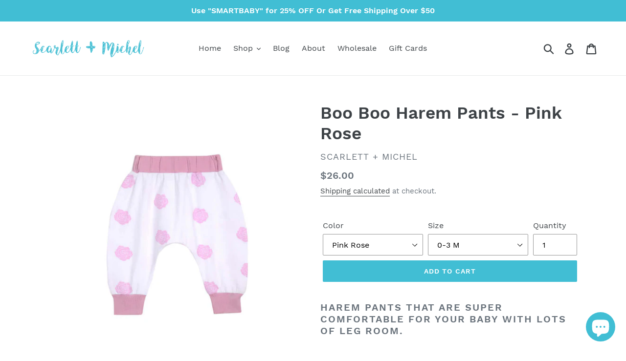

--- FILE ---
content_type: text/html; charset=utf-8
request_url: https://scarlettandmichel.com/collections/pink-rose/products/boo-boo-harem-pants-pink-rose
body_size: 29466
content:
<!doctype html>
<!--[if IE 9]> <html class="ie9 no-js" lang="en"> <![endif]-->
<!--[if (gt IE 9)|!(IE)]><!--> <html class="no-js" lang="en"> <!--<![endif]-->
 
<head>
  
  <!-- Facebook Pixel Code -->
<script>
  !function(f,b,e,v,n,t,s)
  {if(f.fbq)return;n=f.fbq=function(){n.callMethod?
  n.callMethod.apply(n,arguments):n.queue.push(arguments)};
  if(!f._fbq)f._fbq=n;n.push=n;n.loaded=!0;n.version='2.0';
  n.queue=[];t=b.createElement(e);t.async=!0;
  t.src=v;s=b.getElementsByTagName(e)[0];
  s.parentNode.insertBefore(t,s)}(window, document,'script',
  'https://connect.facebook.net/en_US/fbevents.js');
  fbq('init', '2248997462090087');
  fbq('track', 'PageView');
</script>
<noscript><img height="1" width="1" style="display:none"
  src="https://www.facebook.com/tr?id=2248997462090087&ev=PageView&noscript=1"
/></noscript>
<!-- End Facebook Pixel Code -->
  <meta name="p:domain_verify" content="bbbf1f88e4637271a31003709a9695f1"/>
  <meta name="google-site-verification" content="G03xbPCqCr2bRtGbHWy4WGR_jwnVMZaI1aGvMnwflX8" />
<!-- Global site tag (gtag.js) - Google Ads: 775330405 -->
<script async src="https://www.googletagmanager.com/gtag/js?id=AW-775330405"></script>
<script>
  window.dataLayer = window.dataLayer || [];
  function gtag(){dataLayer.push(arguments);}
  gtag('js', new Date());

  gtag('config', 'AW-775330405');
</script>


  <meta charset="utf-8">
  <meta http-equiv="X-UA-Compatible" content="IE=edge,chrome=1">
  <meta name="viewport" content="width=device-width,initial-scale=1">
  <meta name="theme-color" content="#41bed4">
  <link rel="canonical" href="https://scarlettandmichel.com/products/boo-boo-harem-pants-pink-rose"><link rel="shortcut icon" href="//scarlettandmichel.com/cdn/shop/files/color_logo_transparent_c902ad87-4f33-4850-8824-e2e3e26b2728_32x32.png?v=1613690910" type="image/png"><!-- /snippets/social-meta-tags.liquid -->




<meta property="og:site_name" content="Scarlett + Michel">
<meta property="og:url" content="https://scarlettandmichel.com/products/boo-boo-harem-pants-pink-rose">
<meta property="og:title" content="Boo Boo Harem Pants - Pink Rose">
<meta property="og:type" content="product">
<meta property="og:description" content="Organic, Smart Baby Clothes. Harem Pants that are super comfortable for your baby with lots of leg room.">

  <meta property="og:price:amount" content="26.00">
  <meta property="og:price:currency" content="USD">

<meta property="og:image" content="http://scarlettandmichel.com/cdn/shop/products/Scarlett_Michel021819_0086_cdd8b498-9176-410b-bb59-b79021b664ba_1200x1200.jpg?v=1669832248"><meta property="og:image" content="http://scarlettandmichel.com/cdn/shop/products/Scarlett_Michel35_1200x1200.jpg?v=1669832260"><meta property="og:image" content="http://scarlettandmichel.com/cdn/shop/products/Scarlett_Michel31_1200x1200.jpg?v=1669832270">
<meta property="og:image:secure_url" content="https://scarlettandmichel.com/cdn/shop/products/Scarlett_Michel021819_0086_cdd8b498-9176-410b-bb59-b79021b664ba_1200x1200.jpg?v=1669832248"><meta property="og:image:secure_url" content="https://scarlettandmichel.com/cdn/shop/products/Scarlett_Michel35_1200x1200.jpg?v=1669832260"><meta property="og:image:secure_url" content="https://scarlettandmichel.com/cdn/shop/products/Scarlett_Michel31_1200x1200.jpg?v=1669832270">


  <meta name="twitter:site" content="@scarlettnmichel">

<meta name="twitter:card" content="summary_large_image">
<meta name="twitter:title" content="Boo Boo Harem Pants - Pink Rose">
<meta name="twitter:description" content="Organic, Smart Baby Clothes. Harem Pants that are super comfortable for your baby with lots of leg room.">


  <link href="//scarlettandmichel.com/cdn/shop/t/1/assets/theme.scss.css?v=6847426091428030551701283131" rel="stylesheet" type="text/css" media="all" />

  <script>
    var theme = {
      strings: {
        addToCart: "Add to cart",
        soldOut: "Sold out",
        unavailable: "Unavailable",
        regularPrice: "Regular price",
        sale: "Sale",
        showMore: "Show More",
        showLess: "Show Less",
        addressError: "Error looking up that address",
        addressNoResults: "No results for that address",
        addressQueryLimit: "You have exceeded the Google API usage limit. Consider upgrading to a \u003ca href=\"https:\/\/developers.google.com\/maps\/premium\/usage-limits\"\u003ePremium Plan\u003c\/a\u003e.",
        authError: "There was a problem authenticating your Google Maps account.",
        newWindow: "Opens in a new window.",
        external: "Opens external website.",
        newWindowExternal: "Opens external website in a new window."
      },
      moneyFormat: "${{amount}}"
    }

    document.documentElement.className = document.documentElement.className.replace('no-js', 'js');
  </script>

  <!--[if (lte IE 9) ]><script src="//scarlettandmichel.com/cdn/shop/t/1/assets/match-media.min.js?v=22265819453975888031536453862" type="text/javascript"></script><![endif]--><!--[if (gt IE 9)|!(IE)]><!--><script src="//scarlettandmichel.com/cdn/shop/t/1/assets/lazysizes.js?v=68441465964607740661536453862" async="async"></script><!--<![endif]-->
  <!--[if lte IE 9]><script src="//scarlettandmichel.com/cdn/shop/t/1/assets/lazysizes.min.js?395"></script><![endif]-->

  <!--[if (gt IE 9)|!(IE)]><!--><script src="//scarlettandmichel.com/cdn/shop/t/1/assets/vendor.js?v=121857302354663160541536453863" defer="defer"></script><!--<![endif]-->
  <!--[if lte IE 9]><script src="//scarlettandmichel.com/cdn/shop/t/1/assets/vendor.js?v=121857302354663160541536453863"></script><![endif]-->

  <!--[if (gt IE 9)|!(IE)]><!--><script src="//scarlettandmichel.com/cdn/shop/t/1/assets/theme.js?v=161950477018278326151639149909" defer="defer"></script><!--<![endif]-->
  <!--[if lte IE 9]><script src="//scarlettandmichel.com/cdn/shop/t/1/assets/theme.js?v=161950477018278326151639149909"></script><![endif]-->

  <script>window.performance && window.performance.mark && window.performance.mark('shopify.content_for_header.start');</script><meta name="google-site-verification" content="G03xbPCqCr2bRtGbHWy4WGR_jwnVMZaI1aGvMnwflX8">
<meta id="shopify-digital-wallet" name="shopify-digital-wallet" content="/9638772795/digital_wallets/dialog">
<meta name="shopify-checkout-api-token" content="fa9a3fb1dcc23e9a4d112ef5249b9fa4">
<meta id="in-context-paypal-metadata" data-shop-id="9638772795" data-venmo-supported="false" data-environment="production" data-locale="en_US" data-paypal-v4="true" data-currency="USD">
<link rel="alternate" type="application/json+oembed" href="https://scarlettandmichel.com/products/boo-boo-harem-pants-pink-rose.oembed">
<script async="async" src="/checkouts/internal/preloads.js?locale=en-US"></script>
<link rel="preconnect" href="https://shop.app" crossorigin="anonymous">
<script async="async" src="https://shop.app/checkouts/internal/preloads.js?locale=en-US&shop_id=9638772795" crossorigin="anonymous"></script>
<script id="apple-pay-shop-capabilities" type="application/json">{"shopId":9638772795,"countryCode":"US","currencyCode":"USD","merchantCapabilities":["supports3DS"],"merchantId":"gid:\/\/shopify\/Shop\/9638772795","merchantName":"Scarlett + Michel","requiredBillingContactFields":["postalAddress","email"],"requiredShippingContactFields":["postalAddress","email"],"shippingType":"shipping","supportedNetworks":["visa","masterCard","amex","discover","elo","jcb"],"total":{"type":"pending","label":"Scarlett + Michel","amount":"1.00"},"shopifyPaymentsEnabled":true,"supportsSubscriptions":true}</script>
<script id="shopify-features" type="application/json">{"accessToken":"fa9a3fb1dcc23e9a4d112ef5249b9fa4","betas":["rich-media-storefront-analytics"],"domain":"scarlettandmichel.com","predictiveSearch":true,"shopId":9638772795,"locale":"en"}</script>
<script>var Shopify = Shopify || {};
Shopify.shop = "scarlett-and-michel.myshopify.com";
Shopify.locale = "en";
Shopify.currency = {"active":"USD","rate":"1.0"};
Shopify.country = "US";
Shopify.theme = {"name":"Debut","id":37085839419,"schema_name":"Debut","schema_version":"8.0.0","theme_store_id":796,"role":"main"};
Shopify.theme.handle = "null";
Shopify.theme.style = {"id":null,"handle":null};
Shopify.cdnHost = "scarlettandmichel.com/cdn";
Shopify.routes = Shopify.routes || {};
Shopify.routes.root = "/";</script>
<script type="module">!function(o){(o.Shopify=o.Shopify||{}).modules=!0}(window);</script>
<script>!function(o){function n(){var o=[];function n(){o.push(Array.prototype.slice.apply(arguments))}return n.q=o,n}var t=o.Shopify=o.Shopify||{};t.loadFeatures=n(),t.autoloadFeatures=n()}(window);</script>
<script>
  window.ShopifyPay = window.ShopifyPay || {};
  window.ShopifyPay.apiHost = "shop.app\/pay";
  window.ShopifyPay.redirectState = null;
</script>
<script id="shop-js-analytics" type="application/json">{"pageType":"product"}</script>
<script defer="defer" async type="module" src="//scarlettandmichel.com/cdn/shopifycloud/shop-js/modules/v2/client.init-shop-cart-sync_DtuiiIyl.en.esm.js"></script>
<script defer="defer" async type="module" src="//scarlettandmichel.com/cdn/shopifycloud/shop-js/modules/v2/chunk.common_CUHEfi5Q.esm.js"></script>
<script type="module">
  await import("//scarlettandmichel.com/cdn/shopifycloud/shop-js/modules/v2/client.init-shop-cart-sync_DtuiiIyl.en.esm.js");
await import("//scarlettandmichel.com/cdn/shopifycloud/shop-js/modules/v2/chunk.common_CUHEfi5Q.esm.js");

  window.Shopify.SignInWithShop?.initShopCartSync?.({"fedCMEnabled":true,"windoidEnabled":true});

</script>
<script>
  window.Shopify = window.Shopify || {};
  if (!window.Shopify.featureAssets) window.Shopify.featureAssets = {};
  window.Shopify.featureAssets['shop-js'] = {"shop-cart-sync":["modules/v2/client.shop-cart-sync_DFoTY42P.en.esm.js","modules/v2/chunk.common_CUHEfi5Q.esm.js"],"init-fed-cm":["modules/v2/client.init-fed-cm_D2UNy1i2.en.esm.js","modules/v2/chunk.common_CUHEfi5Q.esm.js"],"init-shop-email-lookup-coordinator":["modules/v2/client.init-shop-email-lookup-coordinator_BQEe2rDt.en.esm.js","modules/v2/chunk.common_CUHEfi5Q.esm.js"],"shop-cash-offers":["modules/v2/client.shop-cash-offers_3CTtReFF.en.esm.js","modules/v2/chunk.common_CUHEfi5Q.esm.js","modules/v2/chunk.modal_BewljZkx.esm.js"],"shop-button":["modules/v2/client.shop-button_C6oxCjDL.en.esm.js","modules/v2/chunk.common_CUHEfi5Q.esm.js"],"init-windoid":["modules/v2/client.init-windoid_5pix8xhK.en.esm.js","modules/v2/chunk.common_CUHEfi5Q.esm.js"],"avatar":["modules/v2/client.avatar_BTnouDA3.en.esm.js"],"init-shop-cart-sync":["modules/v2/client.init-shop-cart-sync_DtuiiIyl.en.esm.js","modules/v2/chunk.common_CUHEfi5Q.esm.js"],"shop-toast-manager":["modules/v2/client.shop-toast-manager_BYv_8cH1.en.esm.js","modules/v2/chunk.common_CUHEfi5Q.esm.js"],"pay-button":["modules/v2/client.pay-button_FnF9EIkY.en.esm.js","modules/v2/chunk.common_CUHEfi5Q.esm.js"],"shop-login-button":["modules/v2/client.shop-login-button_CH1KUpOf.en.esm.js","modules/v2/chunk.common_CUHEfi5Q.esm.js","modules/v2/chunk.modal_BewljZkx.esm.js"],"init-customer-accounts-sign-up":["modules/v2/client.init-customer-accounts-sign-up_aj7QGgYS.en.esm.js","modules/v2/client.shop-login-button_CH1KUpOf.en.esm.js","modules/v2/chunk.common_CUHEfi5Q.esm.js","modules/v2/chunk.modal_BewljZkx.esm.js"],"init-shop-for-new-customer-accounts":["modules/v2/client.init-shop-for-new-customer-accounts_NbnYRf_7.en.esm.js","modules/v2/client.shop-login-button_CH1KUpOf.en.esm.js","modules/v2/chunk.common_CUHEfi5Q.esm.js","modules/v2/chunk.modal_BewljZkx.esm.js"],"init-customer-accounts":["modules/v2/client.init-customer-accounts_ppedhqCH.en.esm.js","modules/v2/client.shop-login-button_CH1KUpOf.en.esm.js","modules/v2/chunk.common_CUHEfi5Q.esm.js","modules/v2/chunk.modal_BewljZkx.esm.js"],"shop-follow-button":["modules/v2/client.shop-follow-button_CMIBBa6u.en.esm.js","modules/v2/chunk.common_CUHEfi5Q.esm.js","modules/v2/chunk.modal_BewljZkx.esm.js"],"lead-capture":["modules/v2/client.lead-capture_But0hIyf.en.esm.js","modules/v2/chunk.common_CUHEfi5Q.esm.js","modules/v2/chunk.modal_BewljZkx.esm.js"],"checkout-modal":["modules/v2/client.checkout-modal_BBxc70dQ.en.esm.js","modules/v2/chunk.common_CUHEfi5Q.esm.js","modules/v2/chunk.modal_BewljZkx.esm.js"],"shop-login":["modules/v2/client.shop-login_hM3Q17Kl.en.esm.js","modules/v2/chunk.common_CUHEfi5Q.esm.js","modules/v2/chunk.modal_BewljZkx.esm.js"],"payment-terms":["modules/v2/client.payment-terms_CAtGlQYS.en.esm.js","modules/v2/chunk.common_CUHEfi5Q.esm.js","modules/v2/chunk.modal_BewljZkx.esm.js"]};
</script>
<script>(function() {
  var isLoaded = false;
  function asyncLoad() {
    if (isLoaded) return;
    isLoaded = true;
    var urls = ["https:\/\/widgetic.com\/sdk\/sdk.js?shop=scarlett-and-michel.myshopify.com","https:\/\/cdn.getcarro.com\/script-tags\/all\/nb-101920173500.js?shop=scarlett-and-michel.myshopify.com","https:\/\/cdn.nfcube.com\/instafeed-6207571b635fb169b0d3fff141b4384c.js?shop=scarlett-and-michel.myshopify.com","https:\/\/static.klaviyo.com\/onsite\/js\/Mx7vxc\/klaviyo.js?company_id=Mx7vxc\u0026shop=scarlett-and-michel.myshopify.com","https:\/\/cdn.hextom.com\/js\/freeshippingbar.js?shop=scarlett-and-michel.myshopify.com"];
    for (var i = 0; i < urls.length; i++) {
      var s = document.createElement('script');
      s.type = 'text/javascript';
      s.async = true;
      s.src = urls[i];
      var x = document.getElementsByTagName('script')[0];
      x.parentNode.insertBefore(s, x);
    }
  };
  if(window.attachEvent) {
    window.attachEvent('onload', asyncLoad);
  } else {
    window.addEventListener('load', asyncLoad, false);
  }
})();</script>
<script id="__st">var __st={"a":9638772795,"offset":-18000,"reqid":"c877f120-cf50-45db-99e7-df4f7da5ed10-1767655804","pageurl":"scarlettandmichel.com\/collections\/pink-rose\/products\/boo-boo-harem-pants-pink-rose","u":"f4162bb574f8","p":"product","rtyp":"product","rid":1552312434747};</script>
<script>window.ShopifyPaypalV4VisibilityTracking = true;</script>
<script id="captcha-bootstrap">!function(){'use strict';const t='contact',e='account',n='new_comment',o=[[t,t],['blogs',n],['comments',n],[t,'customer']],c=[[e,'customer_login'],[e,'guest_login'],[e,'recover_customer_password'],[e,'create_customer']],r=t=>t.map((([t,e])=>`form[action*='/${t}']:not([data-nocaptcha='true']) input[name='form_type'][value='${e}']`)).join(','),a=t=>()=>t?[...document.querySelectorAll(t)].map((t=>t.form)):[];function s(){const t=[...o],e=r(t);return a(e)}const i='password',u='form_key',d=['recaptcha-v3-token','g-recaptcha-response','h-captcha-response',i],f=()=>{try{return window.sessionStorage}catch{return}},m='__shopify_v',_=t=>t.elements[u];function p(t,e,n=!1){try{const o=window.sessionStorage,c=JSON.parse(o.getItem(e)),{data:r}=function(t){const{data:e,action:n}=t;return t[m]||n?{data:e,action:n}:{data:t,action:n}}(c);for(const[e,n]of Object.entries(r))t.elements[e]&&(t.elements[e].value=n);n&&o.removeItem(e)}catch(o){console.error('form repopulation failed',{error:o})}}const l='form_type',E='cptcha';function T(t){t.dataset[E]=!0}const w=window,h=w.document,L='Shopify',v='ce_forms',y='captcha';let A=!1;((t,e)=>{const n=(g='f06e6c50-85a8-45c8-87d0-21a2b65856fe',I='https://cdn.shopify.com/shopifycloud/storefront-forms-hcaptcha/ce_storefront_forms_captcha_hcaptcha.v1.5.2.iife.js',D={infoText:'Protected by hCaptcha',privacyText:'Privacy',termsText:'Terms'},(t,e,n)=>{const o=w[L][v],c=o.bindForm;if(c)return c(t,g,e,D).then(n);var r;o.q.push([[t,g,e,D],n]),r=I,A||(h.body.append(Object.assign(h.createElement('script'),{id:'captcha-provider',async:!0,src:r})),A=!0)});var g,I,D;w[L]=w[L]||{},w[L][v]=w[L][v]||{},w[L][v].q=[],w[L][y]=w[L][y]||{},w[L][y].protect=function(t,e){n(t,void 0,e),T(t)},Object.freeze(w[L][y]),function(t,e,n,w,h,L){const[v,y,A,g]=function(t,e,n){const i=e?o:[],u=t?c:[],d=[...i,...u],f=r(d),m=r(i),_=r(d.filter((([t,e])=>n.includes(e))));return[a(f),a(m),a(_),s()]}(w,h,L),I=t=>{const e=t.target;return e instanceof HTMLFormElement?e:e&&e.form},D=t=>v().includes(t);t.addEventListener('submit',(t=>{const e=I(t);if(!e)return;const n=D(e)&&!e.dataset.hcaptchaBound&&!e.dataset.recaptchaBound,o=_(e),c=g().includes(e)&&(!o||!o.value);(n||c)&&t.preventDefault(),c&&!n&&(function(t){try{if(!f())return;!function(t){const e=f();if(!e)return;const n=_(t);if(!n)return;const o=n.value;o&&e.removeItem(o)}(t);const e=Array.from(Array(32),(()=>Math.random().toString(36)[2])).join('');!function(t,e){_(t)||t.append(Object.assign(document.createElement('input'),{type:'hidden',name:u})),t.elements[u].value=e}(t,e),function(t,e){const n=f();if(!n)return;const o=[...t.querySelectorAll(`input[type='${i}']`)].map((({name:t})=>t)),c=[...d,...o],r={};for(const[a,s]of new FormData(t).entries())c.includes(a)||(r[a]=s);n.setItem(e,JSON.stringify({[m]:1,action:t.action,data:r}))}(t,e)}catch(e){console.error('failed to persist form',e)}}(e),e.submit())}));const S=(t,e)=>{t&&!t.dataset[E]&&(n(t,e.some((e=>e===t))),T(t))};for(const o of['focusin','change'])t.addEventListener(o,(t=>{const e=I(t);D(e)&&S(e,y())}));const B=e.get('form_key'),M=e.get(l),P=B&&M;t.addEventListener('DOMContentLoaded',(()=>{const t=y();if(P)for(const e of t)e.elements[l].value===M&&p(e,B);[...new Set([...A(),...v().filter((t=>'true'===t.dataset.shopifyCaptcha))])].forEach((e=>S(e,t)))}))}(h,new URLSearchParams(w.location.search),n,t,e,['guest_login'])})(!0,!0)}();</script>
<script integrity="sha256-4kQ18oKyAcykRKYeNunJcIwy7WH5gtpwJnB7kiuLZ1E=" data-source-attribution="shopify.loadfeatures" defer="defer" src="//scarlettandmichel.com/cdn/shopifycloud/storefront/assets/storefront/load_feature-a0a9edcb.js" crossorigin="anonymous"></script>
<script crossorigin="anonymous" defer="defer" src="//scarlettandmichel.com/cdn/shopifycloud/storefront/assets/shopify_pay/storefront-65b4c6d7.js?v=20250812"></script>
<script data-source-attribution="shopify.dynamic_checkout.dynamic.init">var Shopify=Shopify||{};Shopify.PaymentButton=Shopify.PaymentButton||{isStorefrontPortableWallets:!0,init:function(){window.Shopify.PaymentButton.init=function(){};var t=document.createElement("script");t.src="https://scarlettandmichel.com/cdn/shopifycloud/portable-wallets/latest/portable-wallets.en.js",t.type="module",document.head.appendChild(t)}};
</script>
<script data-source-attribution="shopify.dynamic_checkout.buyer_consent">
  function portableWalletsHideBuyerConsent(e){var t=document.getElementById("shopify-buyer-consent"),n=document.getElementById("shopify-subscription-policy-button");t&&n&&(t.classList.add("hidden"),t.setAttribute("aria-hidden","true"),n.removeEventListener("click",e))}function portableWalletsShowBuyerConsent(e){var t=document.getElementById("shopify-buyer-consent"),n=document.getElementById("shopify-subscription-policy-button");t&&n&&(t.classList.remove("hidden"),t.removeAttribute("aria-hidden"),n.addEventListener("click",e))}window.Shopify?.PaymentButton&&(window.Shopify.PaymentButton.hideBuyerConsent=portableWalletsHideBuyerConsent,window.Shopify.PaymentButton.showBuyerConsent=portableWalletsShowBuyerConsent);
</script>
<script data-source-attribution="shopify.dynamic_checkout.cart.bootstrap">document.addEventListener("DOMContentLoaded",(function(){function t(){return document.querySelector("shopify-accelerated-checkout-cart, shopify-accelerated-checkout")}if(t())Shopify.PaymentButton.init();else{new MutationObserver((function(e,n){t()&&(Shopify.PaymentButton.init(),n.disconnect())})).observe(document.body,{childList:!0,subtree:!0})}}));
</script>
<link id="shopify-accelerated-checkout-styles" rel="stylesheet" media="screen" href="https://scarlettandmichel.com/cdn/shopifycloud/portable-wallets/latest/accelerated-checkout-backwards-compat.css" crossorigin="anonymous">
<style id="shopify-accelerated-checkout-cart">
        #shopify-buyer-consent {
  margin-top: 1em;
  display: inline-block;
  width: 100%;
}

#shopify-buyer-consent.hidden {
  display: none;
}

#shopify-subscription-policy-button {
  background: none;
  border: none;
  padding: 0;
  text-decoration: underline;
  font-size: inherit;
  cursor: pointer;
}

#shopify-subscription-policy-button::before {
  box-shadow: none;
}

      </style>

<script>window.performance && window.performance.mark && window.performance.mark('shopify.content_for_header.end');</script>
<script src="https://cdn.shopify.com/extensions/7bc9bb47-adfa-4267-963e-cadee5096caf/inbox-1252/assets/inbox-chat-loader.js" type="text/javascript" defer="defer"></script>
<link href="https://monorail-edge.shopifysvc.com" rel="dns-prefetch">
<script>(function(){if ("sendBeacon" in navigator && "performance" in window) {try {var session_token_from_headers = performance.getEntriesByType('navigation')[0].serverTiming.find(x => x.name == '_s').description;} catch {var session_token_from_headers = undefined;}var session_cookie_matches = document.cookie.match(/_shopify_s=([^;]*)/);var session_token_from_cookie = session_cookie_matches && session_cookie_matches.length === 2 ? session_cookie_matches[1] : "";var session_token = session_token_from_headers || session_token_from_cookie || "";function handle_abandonment_event(e) {var entries = performance.getEntries().filter(function(entry) {return /monorail-edge.shopifysvc.com/.test(entry.name);});if (!window.abandonment_tracked && entries.length === 0) {window.abandonment_tracked = true;var currentMs = Date.now();var navigation_start = performance.timing.navigationStart;var payload = {shop_id: 9638772795,url: window.location.href,navigation_start,duration: currentMs - navigation_start,session_token,page_type: "product"};window.navigator.sendBeacon("https://monorail-edge.shopifysvc.com/v1/produce", JSON.stringify({schema_id: "online_store_buyer_site_abandonment/1.1",payload: payload,metadata: {event_created_at_ms: currentMs,event_sent_at_ms: currentMs}}));}}window.addEventListener('pagehide', handle_abandonment_event);}}());</script>
<script id="web-pixels-manager-setup">(function e(e,d,r,n,o){if(void 0===o&&(o={}),!Boolean(null===(a=null===(i=window.Shopify)||void 0===i?void 0:i.analytics)||void 0===a?void 0:a.replayQueue)){var i,a;window.Shopify=window.Shopify||{};var t=window.Shopify;t.analytics=t.analytics||{};var s=t.analytics;s.replayQueue=[],s.publish=function(e,d,r){return s.replayQueue.push([e,d,r]),!0};try{self.performance.mark("wpm:start")}catch(e){}var l=function(){var e={modern:/Edge?\/(1{2}[4-9]|1[2-9]\d|[2-9]\d{2}|\d{4,})\.\d+(\.\d+|)|Firefox\/(1{2}[4-9]|1[2-9]\d|[2-9]\d{2}|\d{4,})\.\d+(\.\d+|)|Chrom(ium|e)\/(9{2}|\d{3,})\.\d+(\.\d+|)|(Maci|X1{2}).+ Version\/(15\.\d+|(1[6-9]|[2-9]\d|\d{3,})\.\d+)([,.]\d+|)( \(\w+\)|)( Mobile\/\w+|) Safari\/|Chrome.+OPR\/(9{2}|\d{3,})\.\d+\.\d+|(CPU[ +]OS|iPhone[ +]OS|CPU[ +]iPhone|CPU IPhone OS|CPU iPad OS)[ +]+(15[._]\d+|(1[6-9]|[2-9]\d|\d{3,})[._]\d+)([._]\d+|)|Android:?[ /-](13[3-9]|1[4-9]\d|[2-9]\d{2}|\d{4,})(\.\d+|)(\.\d+|)|Android.+Firefox\/(13[5-9]|1[4-9]\d|[2-9]\d{2}|\d{4,})\.\d+(\.\d+|)|Android.+Chrom(ium|e)\/(13[3-9]|1[4-9]\d|[2-9]\d{2}|\d{4,})\.\d+(\.\d+|)|SamsungBrowser\/([2-9]\d|\d{3,})\.\d+/,legacy:/Edge?\/(1[6-9]|[2-9]\d|\d{3,})\.\d+(\.\d+|)|Firefox\/(5[4-9]|[6-9]\d|\d{3,})\.\d+(\.\d+|)|Chrom(ium|e)\/(5[1-9]|[6-9]\d|\d{3,})\.\d+(\.\d+|)([\d.]+$|.*Safari\/(?![\d.]+ Edge\/[\d.]+$))|(Maci|X1{2}).+ Version\/(10\.\d+|(1[1-9]|[2-9]\d|\d{3,})\.\d+)([,.]\d+|)( \(\w+\)|)( Mobile\/\w+|) Safari\/|Chrome.+OPR\/(3[89]|[4-9]\d|\d{3,})\.\d+\.\d+|(CPU[ +]OS|iPhone[ +]OS|CPU[ +]iPhone|CPU IPhone OS|CPU iPad OS)[ +]+(10[._]\d+|(1[1-9]|[2-9]\d|\d{3,})[._]\d+)([._]\d+|)|Android:?[ /-](13[3-9]|1[4-9]\d|[2-9]\d{2}|\d{4,})(\.\d+|)(\.\d+|)|Mobile Safari.+OPR\/([89]\d|\d{3,})\.\d+\.\d+|Android.+Firefox\/(13[5-9]|1[4-9]\d|[2-9]\d{2}|\d{4,})\.\d+(\.\d+|)|Android.+Chrom(ium|e)\/(13[3-9]|1[4-9]\d|[2-9]\d{2}|\d{4,})\.\d+(\.\d+|)|Android.+(UC? ?Browser|UCWEB|U3)[ /]?(15\.([5-9]|\d{2,})|(1[6-9]|[2-9]\d|\d{3,})\.\d+)\.\d+|SamsungBrowser\/(5\.\d+|([6-9]|\d{2,})\.\d+)|Android.+MQ{2}Browser\/(14(\.(9|\d{2,})|)|(1[5-9]|[2-9]\d|\d{3,})(\.\d+|))(\.\d+|)|K[Aa][Ii]OS\/(3\.\d+|([4-9]|\d{2,})\.\d+)(\.\d+|)/},d=e.modern,r=e.legacy,n=navigator.userAgent;return n.match(d)?"modern":n.match(r)?"legacy":"unknown"}(),u="modern"===l?"modern":"legacy",c=(null!=n?n:{modern:"",legacy:""})[u],f=function(e){return[e.baseUrl,"/wpm","/b",e.hashVersion,"modern"===e.buildTarget?"m":"l",".js"].join("")}({baseUrl:d,hashVersion:r,buildTarget:u}),m=function(e){var d=e.version,r=e.bundleTarget,n=e.surface,o=e.pageUrl,i=e.monorailEndpoint;return{emit:function(e){var a=e.status,t=e.errorMsg,s=(new Date).getTime(),l=JSON.stringify({metadata:{event_sent_at_ms:s},events:[{schema_id:"web_pixels_manager_load/3.1",payload:{version:d,bundle_target:r,page_url:o,status:a,surface:n,error_msg:t},metadata:{event_created_at_ms:s}}]});if(!i)return console&&console.warn&&console.warn("[Web Pixels Manager] No Monorail endpoint provided, skipping logging."),!1;try{return self.navigator.sendBeacon.bind(self.navigator)(i,l)}catch(e){}var u=new XMLHttpRequest;try{return u.open("POST",i,!0),u.setRequestHeader("Content-Type","text/plain"),u.send(l),!0}catch(e){return console&&console.warn&&console.warn("[Web Pixels Manager] Got an unhandled error while logging to Monorail."),!1}}}}({version:r,bundleTarget:l,surface:e.surface,pageUrl:self.location.href,monorailEndpoint:e.monorailEndpoint});try{o.browserTarget=l,function(e){var d=e.src,r=e.async,n=void 0===r||r,o=e.onload,i=e.onerror,a=e.sri,t=e.scriptDataAttributes,s=void 0===t?{}:t,l=document.createElement("script"),u=document.querySelector("head"),c=document.querySelector("body");if(l.async=n,l.src=d,a&&(l.integrity=a,l.crossOrigin="anonymous"),s)for(var f in s)if(Object.prototype.hasOwnProperty.call(s,f))try{l.dataset[f]=s[f]}catch(e){}if(o&&l.addEventListener("load",o),i&&l.addEventListener("error",i),u)u.appendChild(l);else{if(!c)throw new Error("Did not find a head or body element to append the script");c.appendChild(l)}}({src:f,async:!0,onload:function(){if(!function(){var e,d;return Boolean(null===(d=null===(e=window.Shopify)||void 0===e?void 0:e.analytics)||void 0===d?void 0:d.initialized)}()){var d=window.webPixelsManager.init(e)||void 0;if(d){var r=window.Shopify.analytics;r.replayQueue.forEach((function(e){var r=e[0],n=e[1],o=e[2];d.publishCustomEvent(r,n,o)})),r.replayQueue=[],r.publish=d.publishCustomEvent,r.visitor=d.visitor,r.initialized=!0}}},onerror:function(){return m.emit({status:"failed",errorMsg:"".concat(f," has failed to load")})},sri:function(e){var d=/^sha384-[A-Za-z0-9+/=]+$/;return"string"==typeof e&&d.test(e)}(c)?c:"",scriptDataAttributes:o}),m.emit({status:"loading"})}catch(e){m.emit({status:"failed",errorMsg:(null==e?void 0:e.message)||"Unknown error"})}}})({shopId: 9638772795,storefrontBaseUrl: "https://scarlettandmichel.com",extensionsBaseUrl: "https://extensions.shopifycdn.com/cdn/shopifycloud/web-pixels-manager",monorailEndpoint: "https://monorail-edge.shopifysvc.com/unstable/produce_batch",surface: "storefront-renderer",enabledBetaFlags: ["2dca8a86","a0d5f9d2"],webPixelsConfigList: [{"id":"475037911","configuration":"{\"config\":\"{\\\"pixel_id\\\":\\\"AW-775330405\\\",\\\"target_country\\\":\\\"US\\\",\\\"gtag_events\\\":[{\\\"type\\\":\\\"search\\\",\\\"action_label\\\":\\\"AW-775330405\\\/4GTVCKWt8pABEOW02vEC\\\"},{\\\"type\\\":\\\"begin_checkout\\\",\\\"action_label\\\":\\\"AW-775330405\\\/67K9CKKt8pABEOW02vEC\\\"},{\\\"type\\\":\\\"view_item\\\",\\\"action_label\\\":[\\\"AW-775330405\\\/YhesCJyt8pABEOW02vEC\\\",\\\"MC-61Z8CFT81Z\\\"]},{\\\"type\\\":\\\"purchase\\\",\\\"action_label\\\":[\\\"AW-775330405\\\/UBz8CJmt8pABEOW02vEC\\\",\\\"MC-61Z8CFT81Z\\\"]},{\\\"type\\\":\\\"page_view\\\",\\\"action_label\\\":[\\\"AW-775330405\\\/q994CJat8pABEOW02vEC\\\",\\\"MC-61Z8CFT81Z\\\"]},{\\\"type\\\":\\\"add_payment_info\\\",\\\"action_label\\\":\\\"AW-775330405\\\/DLb0CKit8pABEOW02vEC\\\"},{\\\"type\\\":\\\"add_to_cart\\\",\\\"action_label\\\":\\\"AW-775330405\\\/HHwpCJ-t8pABEOW02vEC\\\"}],\\\"enable_monitoring_mode\\\":false}\"}","eventPayloadVersion":"v1","runtimeContext":"OPEN","scriptVersion":"b2a88bafab3e21179ed38636efcd8a93","type":"APP","apiClientId":1780363,"privacyPurposes":[],"dataSharingAdjustments":{"protectedCustomerApprovalScopes":["read_customer_address","read_customer_email","read_customer_name","read_customer_personal_data","read_customer_phone"]}},{"id":"226689239","configuration":"{\"pixel_id\":\"2265247927037098\",\"pixel_type\":\"facebook_pixel\",\"metaapp_system_user_token\":\"-\"}","eventPayloadVersion":"v1","runtimeContext":"OPEN","scriptVersion":"ca16bc87fe92b6042fbaa3acc2fbdaa6","type":"APP","apiClientId":2329312,"privacyPurposes":["ANALYTICS","MARKETING","SALE_OF_DATA"],"dataSharingAdjustments":{"protectedCustomerApprovalScopes":["read_customer_address","read_customer_email","read_customer_name","read_customer_personal_data","read_customer_phone"]}},{"id":"72155351","eventPayloadVersion":"v1","runtimeContext":"LAX","scriptVersion":"1","type":"CUSTOM","privacyPurposes":["ANALYTICS"],"name":"Google Analytics tag (migrated)"},{"id":"shopify-app-pixel","configuration":"{}","eventPayloadVersion":"v1","runtimeContext":"STRICT","scriptVersion":"0450","apiClientId":"shopify-pixel","type":"APP","privacyPurposes":["ANALYTICS","MARKETING"]},{"id":"shopify-custom-pixel","eventPayloadVersion":"v1","runtimeContext":"LAX","scriptVersion":"0450","apiClientId":"shopify-pixel","type":"CUSTOM","privacyPurposes":["ANALYTICS","MARKETING"]}],isMerchantRequest: false,initData: {"shop":{"name":"Scarlett + Michel","paymentSettings":{"currencyCode":"USD"},"myshopifyDomain":"scarlett-and-michel.myshopify.com","countryCode":"US","storefrontUrl":"https:\/\/scarlettandmichel.com"},"customer":null,"cart":null,"checkout":null,"productVariants":[{"price":{"amount":26.0,"currencyCode":"USD"},"product":{"title":"Boo Boo Harem Pants - Pink Rose","vendor":"Scarlett + Michel","id":"1552312434747","untranslatedTitle":"Boo Boo Harem Pants - Pink Rose","url":"\/products\/boo-boo-harem-pants-pink-rose","type":"Bottoms"},"id":"16637918052411","image":{"src":"\/\/scarlettandmichel.com\/cdn\/shop\/products\/Scarlett_Michel021819_0086_cdd8b498-9176-410b-bb59-b79021b664ba.jpg?v=1669832248"},"sku":"F18PA02002PR","title":"Pink Rose \/ 0-3 M","untranslatedTitle":"Pink Rose \/ 0-3 M"},{"price":{"amount":26.0,"currencyCode":"USD"},"product":{"title":"Boo Boo Harem Pants - Pink Rose","vendor":"Scarlett + Michel","id":"1552312434747","untranslatedTitle":"Boo Boo Harem Pants - Pink Rose","url":"\/products\/boo-boo-harem-pants-pink-rose","type":"Bottoms"},"id":"16637918085179","image":{"src":"\/\/scarlettandmichel.com\/cdn\/shop\/products\/Scarlett_Michel021819_0086_cdd8b498-9176-410b-bb59-b79021b664ba.jpg?v=1669832248"},"sku":"F18PA02003PR","title":"Pink Rose \/ 3-6 M","untranslatedTitle":"Pink Rose \/ 3-6 M"},{"price":{"amount":26.0,"currencyCode":"USD"},"product":{"title":"Boo Boo Harem Pants - Pink Rose","vendor":"Scarlett + Michel","id":"1552312434747","untranslatedTitle":"Boo Boo Harem Pants - Pink Rose","url":"\/products\/boo-boo-harem-pants-pink-rose","type":"Bottoms"},"id":"16637918117947","image":{"src":"\/\/scarlettandmichel.com\/cdn\/shop\/products\/Scarlett_Michel021819_0086_cdd8b498-9176-410b-bb59-b79021b664ba.jpg?v=1669832248"},"sku":"F18PA02004PR","title":"Pink Rose \/ 6-9 M","untranslatedTitle":"Pink Rose \/ 6-9 M"},{"price":{"amount":26.0,"currencyCode":"USD"},"product":{"title":"Boo Boo Harem Pants - Pink Rose","vendor":"Scarlett + Michel","id":"1552312434747","untranslatedTitle":"Boo Boo Harem Pants - Pink Rose","url":"\/products\/boo-boo-harem-pants-pink-rose","type":"Bottoms"},"id":"16637918150715","image":{"src":"\/\/scarlettandmichel.com\/cdn\/shop\/products\/Scarlett_Michel021819_0086_cdd8b498-9176-410b-bb59-b79021b664ba.jpg?v=1669832248"},"sku":"F18PA02005PR","title":"Pink Rose \/ 9-12 M","untranslatedTitle":"Pink Rose \/ 9-12 M"},{"price":{"amount":26.0,"currencyCode":"USD"},"product":{"title":"Boo Boo Harem Pants - Pink Rose","vendor":"Scarlett + Michel","id":"1552312434747","untranslatedTitle":"Boo Boo Harem Pants - Pink Rose","url":"\/products\/boo-boo-harem-pants-pink-rose","type":"Bottoms"},"id":"16637918216251","image":{"src":"\/\/scarlettandmichel.com\/cdn\/shop\/products\/Scarlett_Michel021819_0086_cdd8b498-9176-410b-bb59-b79021b664ba.jpg?v=1669832248"},"sku":"F18PA02006PR","title":"Pink Rose \/ 12-18 M","untranslatedTitle":"Pink Rose \/ 12-18 M"},{"price":{"amount":26.0,"currencyCode":"USD"},"product":{"title":"Boo Boo Harem Pants - Pink Rose","vendor":"Scarlett + Michel","id":"1552312434747","untranslatedTitle":"Boo Boo Harem Pants - Pink Rose","url":"\/products\/boo-boo-harem-pants-pink-rose","type":"Bottoms"},"id":"16637918281787","image":{"src":"\/\/scarlettandmichel.com\/cdn\/shop\/products\/Scarlett_Michel021819_0086_cdd8b498-9176-410b-bb59-b79021b664ba.jpg?v=1669832248"},"sku":"F18PA02007PR","title":"Pink Rose \/ 18-24 M","untranslatedTitle":"Pink Rose \/ 18-24 M"}],"purchasingCompany":null},},"https://scarlettandmichel.com/cdn","cd383123w9549d7e6pcdbda493m4fa997b6",{"modern":"","legacy":""},{"shopId":"9638772795","storefrontBaseUrl":"https:\/\/scarlettandmichel.com","extensionBaseUrl":"https:\/\/extensions.shopifycdn.com\/cdn\/shopifycloud\/web-pixels-manager","surface":"storefront-renderer","enabledBetaFlags":"[\"2dca8a86\", \"a0d5f9d2\"]","isMerchantRequest":"false","hashVersion":"cd383123w9549d7e6pcdbda493m4fa997b6","publish":"custom","events":"[[\"page_viewed\",{}],[\"product_viewed\",{\"productVariant\":{\"price\":{\"amount\":26.0,\"currencyCode\":\"USD\"},\"product\":{\"title\":\"Boo Boo Harem Pants - Pink Rose\",\"vendor\":\"Scarlett + Michel\",\"id\":\"1552312434747\",\"untranslatedTitle\":\"Boo Boo Harem Pants - Pink Rose\",\"url\":\"\/products\/boo-boo-harem-pants-pink-rose\",\"type\":\"Bottoms\"},\"id\":\"16637918052411\",\"image\":{\"src\":\"\/\/scarlettandmichel.com\/cdn\/shop\/products\/Scarlett_Michel021819_0086_cdd8b498-9176-410b-bb59-b79021b664ba.jpg?v=1669832248\"},\"sku\":\"F18PA02002PR\",\"title\":\"Pink Rose \/ 0-3 M\",\"untranslatedTitle\":\"Pink Rose \/ 0-3 M\"}}]]"});</script><script>
  window.ShopifyAnalytics = window.ShopifyAnalytics || {};
  window.ShopifyAnalytics.meta = window.ShopifyAnalytics.meta || {};
  window.ShopifyAnalytics.meta.currency = 'USD';
  var meta = {"product":{"id":1552312434747,"gid":"gid:\/\/shopify\/Product\/1552312434747","vendor":"Scarlett + Michel","type":"Bottoms","handle":"boo-boo-harem-pants-pink-rose","variants":[{"id":16637918052411,"price":2600,"name":"Boo Boo Harem Pants - Pink Rose - Pink Rose \/ 0-3 M","public_title":"Pink Rose \/ 0-3 M","sku":"F18PA02002PR"},{"id":16637918085179,"price":2600,"name":"Boo Boo Harem Pants - Pink Rose - Pink Rose \/ 3-6 M","public_title":"Pink Rose \/ 3-6 M","sku":"F18PA02003PR"},{"id":16637918117947,"price":2600,"name":"Boo Boo Harem Pants - Pink Rose - Pink Rose \/ 6-9 M","public_title":"Pink Rose \/ 6-9 M","sku":"F18PA02004PR"},{"id":16637918150715,"price":2600,"name":"Boo Boo Harem Pants - Pink Rose - Pink Rose \/ 9-12 M","public_title":"Pink Rose \/ 9-12 M","sku":"F18PA02005PR"},{"id":16637918216251,"price":2600,"name":"Boo Boo Harem Pants - Pink Rose - Pink Rose \/ 12-18 M","public_title":"Pink Rose \/ 12-18 M","sku":"F18PA02006PR"},{"id":16637918281787,"price":2600,"name":"Boo Boo Harem Pants - Pink Rose - Pink Rose \/ 18-24 M","public_title":"Pink Rose \/ 18-24 M","sku":"F18PA02007PR"}],"remote":false},"page":{"pageType":"product","resourceType":"product","resourceId":1552312434747,"requestId":"c877f120-cf50-45db-99e7-df4f7da5ed10-1767655804"}};
  for (var attr in meta) {
    window.ShopifyAnalytics.meta[attr] = meta[attr];
  }
</script>
<script class="analytics">
  (function () {
    var customDocumentWrite = function(content) {
      var jquery = null;

      if (window.jQuery) {
        jquery = window.jQuery;
      } else if (window.Checkout && window.Checkout.$) {
        jquery = window.Checkout.$;
      }

      if (jquery) {
        jquery('body').append(content);
      }
    };

    var hasLoggedConversion = function(token) {
      if (token) {
        return document.cookie.indexOf('loggedConversion=' + token) !== -1;
      }
      return false;
    }

    var setCookieIfConversion = function(token) {
      if (token) {
        var twoMonthsFromNow = new Date(Date.now());
        twoMonthsFromNow.setMonth(twoMonthsFromNow.getMonth() + 2);

        document.cookie = 'loggedConversion=' + token + '; expires=' + twoMonthsFromNow;
      }
    }

    var trekkie = window.ShopifyAnalytics.lib = window.trekkie = window.trekkie || [];
    if (trekkie.integrations) {
      return;
    }
    trekkie.methods = [
      'identify',
      'page',
      'ready',
      'track',
      'trackForm',
      'trackLink'
    ];
    trekkie.factory = function(method) {
      return function() {
        var args = Array.prototype.slice.call(arguments);
        args.unshift(method);
        trekkie.push(args);
        return trekkie;
      };
    };
    for (var i = 0; i < trekkie.methods.length; i++) {
      var key = trekkie.methods[i];
      trekkie[key] = trekkie.factory(key);
    }
    trekkie.load = function(config) {
      trekkie.config = config || {};
      trekkie.config.initialDocumentCookie = document.cookie;
      var first = document.getElementsByTagName('script')[0];
      var script = document.createElement('script');
      script.type = 'text/javascript';
      script.onerror = function(e) {
        var scriptFallback = document.createElement('script');
        scriptFallback.type = 'text/javascript';
        scriptFallback.onerror = function(error) {
                var Monorail = {
      produce: function produce(monorailDomain, schemaId, payload) {
        var currentMs = new Date().getTime();
        var event = {
          schema_id: schemaId,
          payload: payload,
          metadata: {
            event_created_at_ms: currentMs,
            event_sent_at_ms: currentMs
          }
        };
        return Monorail.sendRequest("https://" + monorailDomain + "/v1/produce", JSON.stringify(event));
      },
      sendRequest: function sendRequest(endpointUrl, payload) {
        // Try the sendBeacon API
        if (window && window.navigator && typeof window.navigator.sendBeacon === 'function' && typeof window.Blob === 'function' && !Monorail.isIos12()) {
          var blobData = new window.Blob([payload], {
            type: 'text/plain'
          });

          if (window.navigator.sendBeacon(endpointUrl, blobData)) {
            return true;
          } // sendBeacon was not successful

        } // XHR beacon

        var xhr = new XMLHttpRequest();

        try {
          xhr.open('POST', endpointUrl);
          xhr.setRequestHeader('Content-Type', 'text/plain');
          xhr.send(payload);
        } catch (e) {
          console.log(e);
        }

        return false;
      },
      isIos12: function isIos12() {
        return window.navigator.userAgent.lastIndexOf('iPhone; CPU iPhone OS 12_') !== -1 || window.navigator.userAgent.lastIndexOf('iPad; CPU OS 12_') !== -1;
      }
    };
    Monorail.produce('monorail-edge.shopifysvc.com',
      'trekkie_storefront_load_errors/1.1',
      {shop_id: 9638772795,
      theme_id: 37085839419,
      app_name: "storefront",
      context_url: window.location.href,
      source_url: "//scarlettandmichel.com/cdn/s/trekkie.storefront.8f32c7f0b513e73f3235c26245676203e1209161.min.js"});

        };
        scriptFallback.async = true;
        scriptFallback.src = '//scarlettandmichel.com/cdn/s/trekkie.storefront.8f32c7f0b513e73f3235c26245676203e1209161.min.js';
        first.parentNode.insertBefore(scriptFallback, first);
      };
      script.async = true;
      script.src = '//scarlettandmichel.com/cdn/s/trekkie.storefront.8f32c7f0b513e73f3235c26245676203e1209161.min.js';
      first.parentNode.insertBefore(script, first);
    };
    trekkie.load(
      {"Trekkie":{"appName":"storefront","development":false,"defaultAttributes":{"shopId":9638772795,"isMerchantRequest":null,"themeId":37085839419,"themeCityHash":"6181648267626658935","contentLanguage":"en","currency":"USD","eventMetadataId":"27faad95-c483-4c64-93b2-a929080078d9"},"isServerSideCookieWritingEnabled":true,"monorailRegion":"shop_domain","enabledBetaFlags":["65f19447"]},"Session Attribution":{},"S2S":{"facebookCapiEnabled":true,"source":"trekkie-storefront-renderer","apiClientId":580111}}
    );

    var loaded = false;
    trekkie.ready(function() {
      if (loaded) return;
      loaded = true;

      window.ShopifyAnalytics.lib = window.trekkie;

      var originalDocumentWrite = document.write;
      document.write = customDocumentWrite;
      try { window.ShopifyAnalytics.merchantGoogleAnalytics.call(this); } catch(error) {};
      document.write = originalDocumentWrite;

      window.ShopifyAnalytics.lib.page(null,{"pageType":"product","resourceType":"product","resourceId":1552312434747,"requestId":"c877f120-cf50-45db-99e7-df4f7da5ed10-1767655804","shopifyEmitted":true});

      var match = window.location.pathname.match(/checkouts\/(.+)\/(thank_you|post_purchase)/)
      var token = match? match[1]: undefined;
      if (!hasLoggedConversion(token)) {
        setCookieIfConversion(token);
        window.ShopifyAnalytics.lib.track("Viewed Product",{"currency":"USD","variantId":16637918052411,"productId":1552312434747,"productGid":"gid:\/\/shopify\/Product\/1552312434747","name":"Boo Boo Harem Pants - Pink Rose - Pink Rose \/ 0-3 M","price":"26.00","sku":"F18PA02002PR","brand":"Scarlett + Michel","variant":"Pink Rose \/ 0-3 M","category":"Bottoms","nonInteraction":true,"remote":false},undefined,undefined,{"shopifyEmitted":true});
      window.ShopifyAnalytics.lib.track("monorail:\/\/trekkie_storefront_viewed_product\/1.1",{"currency":"USD","variantId":16637918052411,"productId":1552312434747,"productGid":"gid:\/\/shopify\/Product\/1552312434747","name":"Boo Boo Harem Pants - Pink Rose - Pink Rose \/ 0-3 M","price":"26.00","sku":"F18PA02002PR","brand":"Scarlett + Michel","variant":"Pink Rose \/ 0-3 M","category":"Bottoms","nonInteraction":true,"remote":false,"referer":"https:\/\/scarlettandmichel.com\/collections\/pink-rose\/products\/boo-boo-harem-pants-pink-rose"});
      }
    });


        var eventsListenerScript = document.createElement('script');
        eventsListenerScript.async = true;
        eventsListenerScript.src = "//scarlettandmichel.com/cdn/shopifycloud/storefront/assets/shop_events_listener-3da45d37.js";
        document.getElementsByTagName('head')[0].appendChild(eventsListenerScript);

})();</script>
  <script>
  if (!window.ga || (window.ga && typeof window.ga !== 'function')) {
    window.ga = function ga() {
      (window.ga.q = window.ga.q || []).push(arguments);
      if (window.Shopify && window.Shopify.analytics && typeof window.Shopify.analytics.publish === 'function') {
        window.Shopify.analytics.publish("ga_stub_called", {}, {sendTo: "google_osp_migration"});
      }
      console.error("Shopify's Google Analytics stub called with:", Array.from(arguments), "\nSee https://help.shopify.com/manual/promoting-marketing/pixels/pixel-migration#google for more information.");
    };
    if (window.Shopify && window.Shopify.analytics && typeof window.Shopify.analytics.publish === 'function') {
      window.Shopify.analytics.publish("ga_stub_initialized", {}, {sendTo: "google_osp_migration"});
    }
  }
</script>
<script
  defer
  src="https://scarlettandmichel.com/cdn/shopifycloud/perf-kit/shopify-perf-kit-2.1.2.min.js"
  data-application="storefront-renderer"
  data-shop-id="9638772795"
  data-render-region="gcp-us-central1"
  data-page-type="product"
  data-theme-instance-id="37085839419"
  data-theme-name="Debut"
  data-theme-version="8.0.0"
  data-monorail-region="shop_domain"
  data-resource-timing-sampling-rate="10"
  data-shs="true"
  data-shs-beacon="true"
  data-shs-export-with-fetch="true"
  data-shs-logs-sample-rate="1"
  data-shs-beacon-endpoint="https://scarlettandmichel.com/api/collect"
></script>
</head>

<body class="template-product">
  
  <a class="in-page-link visually-hidden skip-link" href="#MainContent">Skip to content</a>

  <div id="SearchDrawer" class="search-bar drawer drawer--top" role="dialog" aria-modal="true" aria-label="Search">
    <div class="search-bar__table">
      <div class="search-bar__table-cell search-bar__form-wrapper">
        <form class="search search-bar__form" action="/search" method="get" role="search">
          <input class="search__input search-bar__input" type="search" name="q" value="" placeholder="Search" aria-label="Search">
          <button class="search-bar__submit search__submit btn--link" type="submit">
            <svg aria-hidden="true" focusable="false" role="presentation" class="icon icon-search" viewBox="0 0 37 40"><path d="M35.6 36l-9.8-9.8c4.1-5.4 3.6-13.2-1.3-18.1-5.4-5.4-14.2-5.4-19.7 0-5.4 5.4-5.4 14.2 0 19.7 2.6 2.6 6.1 4.1 9.8 4.1 3 0 5.9-1 8.3-2.8l9.8 9.8c.4.4.9.6 1.4.6s1-.2 1.4-.6c.9-.9.9-2.1.1-2.9zm-20.9-8.2c-2.6 0-5.1-1-7-2.9-3.9-3.9-3.9-10.1 0-14C9.6 9 12.2 8 14.7 8s5.1 1 7 2.9c3.9 3.9 3.9 10.1 0 14-1.9 1.9-4.4 2.9-7 2.9z"/></svg>
            <span class="icon__fallback-text">Submit</span>
          </button>
        </form>
      </div>
      <div class="search-bar__table-cell text-right">
        <button type="button" class="btn--link search-bar__close js-drawer-close">
          <svg aria-hidden="true" focusable="false" role="presentation" class="icon icon-close" viewBox="0 0 37 40"><path d="M21.3 23l11-11c.8-.8.8-2 0-2.8-.8-.8-2-.8-2.8 0l-11 11-11-11c-.8-.8-2-.8-2.8 0-.8.8-.8 2 0 2.8l11 11-11 11c-.8.8-.8 2 0 2.8.4.4.9.6 1.4.6s1-.2 1.4-.6l11-11 11 11c.4.4.9.6 1.4.6s1-.2 1.4-.6c.8-.8.8-2 0-2.8l-11-11z"/></svg>
          <span class="icon__fallback-text">Close search</span>
        </button>
      </div>
    </div>
  </div>

  <div id="shopify-section-header" class="shopify-section">
  <style>
    
      .site-header__logo-image {
        max-width: 250px;
      }
    

    
      .site-header__logo-image {
        margin: 0;
      }
    
  </style>


<div data-section-id="header" data-section-type="header-section">
  
    
      <style>
        .announcement-bar {
          background-color: #41bed4;
        }

        .announcement-bar--link:hover {
          

          
            
            background-color: #5bc7da;
          
        }

        .announcement-bar__message {
          color: #ffffff;
        }
      </style>

      
        <a href="/collections/all" class="announcement-bar announcement-bar--link">
      

        <p class="announcement-bar__message">Use &quot;SMARTBABY&quot; for 25% OFF Or Get Free Shipping Over $50</p>

      
        </a>
      

    
  

  <header class="site-header border-bottom logo--left" role="banner">
    <div class="grid grid--no-gutters grid--table site-header__mobile-nav">
      

      

      <div class="grid__item medium-up--one-quarter logo-align--left">
        
        
          <div class="h2 site-header__logo">
        
          
<a href="/" class="site-header__logo-image">
              
              <img class="lazyload js"
                   src="//scarlettandmichel.com/cdn/shop/files/Color_logo_-_no_background_f312967f-0b84-423a-bca5-f44ccce02d00_300x300.png?v=1613690909"
                   data-src="//scarlettandmichel.com/cdn/shop/files/Color_logo_-_no_background_f312967f-0b84-423a-bca5-f44ccce02d00_{width}x.png?v=1613690909"
                   data-widths="[180, 360, 540, 720, 900, 1080, 1296, 1512, 1728, 2048]"
                   data-aspectratio="3.142857142857143"
                   data-sizes="auto"
                   alt="scarlett and michel baby clothes"
                   style="max-width: 250px">
              <noscript>
                
                <img src="//scarlettandmichel.com/cdn/shop/files/Color_logo_-_no_background_f312967f-0b84-423a-bca5-f44ccce02d00_250x.png?v=1613690909"
                     srcset="//scarlettandmichel.com/cdn/shop/files/Color_logo_-_no_background_f312967f-0b84-423a-bca5-f44ccce02d00_250x.png?v=1613690909 1x, //scarlettandmichel.com/cdn/shop/files/Color_logo_-_no_background_f312967f-0b84-423a-bca5-f44ccce02d00_250x@2x.png?v=1613690909 2x"
                     alt="scarlett and michel baby clothes"
                     style="max-width: 250px;">
              </noscript>
            </a>
          
        
          </div>
        
      </div>

      
        <nav class="grid__item medium-up--one-half small--hide" id="AccessibleNav" role="navigation">
          <ul class="site-nav list--inline " id="SiteNav">
  



    
      <li>
        <a href="/" class="site-nav__link site-nav__link--main">
          <span class="site-nav__label">Home</span>
        </a>
      </li>
    
  



    
      <li class="site-nav--has-dropdown">
        <button class="site-nav__link site-nav__link--main site-nav__link--button" type="button" aria-haspopup="true" aria-expanded="false" aria-controls="SiteNavLabel-shop">
          <span class="site-nav__label">Shop</span><svg aria-hidden="true" focusable="false" role="presentation" class="icon icon--wide icon-chevron-down" viewBox="0 0 498.98 284.49"><defs><style>.cls-1{fill:#231f20}</style></defs><path class="cls-1" d="M80.93 271.76A35 35 0 0 1 140.68 247l189.74 189.75L520.16 247a35 35 0 1 1 49.5 49.5L355.17 511a35 35 0 0 1-49.5 0L91.18 296.5a34.89 34.89 0 0 1-10.25-24.74z" transform="translate(-80.93 -236.76)"/></svg>
        </button>

        <div class="site-nav__dropdown" id="SiteNavLabel-shop">
          
            <ul>
              
                <li>
                  <a href="/collections" class="site-nav__link site-nav__child-link">
                    <span class="site-nav__label">All Collections</span>
                  </a>
                </li>
              
                <li>
                  <a href="/collections/bodysuits" class="site-nav__link site-nav__child-link">
                    <span class="site-nav__label">Bodysuits</span>
                  </a>
                </li>
              
                <li>
                  <a href="/collections/one-piece-footsies" class="site-nav__link site-nav__child-link">
                    <span class="site-nav__label">One-Piece Footsies</span>
                  </a>
                </li>
              
                <li>
                  <a href="/collections/rompers" class="site-nav__link site-nav__child-link">
                    <span class="site-nav__label">Rompers</span>
                  </a>
                </li>
              
                <li>
                  <a href="/collections/bottoms" class="site-nav__link site-nav__child-link">
                    <span class="site-nav__label">Bottoms</span>
                  </a>
                </li>
              
                <li>
                  <a href="/collections/outerwear" class="site-nav__link site-nav__child-link">
                    <span class="site-nav__label">Outerwear</span>
                  </a>
                </li>
              
                <li>
                  <a href="/collections/hats" class="site-nav__link site-nav__child-link">
                    <span class="site-nav__label">Hats</span>
                  </a>
                </li>
              
                <li>
                  <a href="/collections/pacifier-straps" class="site-nav__link site-nav__child-link">
                    <span class="site-nav__label">Pacifier Straps</span>
                  </a>
                </li>
              
                <li>
                  <a href="/collections/blankets" class="site-nav__link site-nav__child-link site-nav__link--last">
                    <span class="site-nav__label">Blankets</span>
                  </a>
                </li>
              
            </ul>
          
        </div>
      </li>
    
  



    
      <li>
        <a href="/blogs/scarlett-and-michel-smart-baby-clothes" class="site-nav__link site-nav__link--main">
          <span class="site-nav__label">Blog</span>
        </a>
      </li>
    
  



    
      <li>
        <a href="/pages/about-us" class="site-nav__link site-nav__link--main">
          <span class="site-nav__label">About</span>
        </a>
      </li>
    
  



    
      <li>
        <a href="/pages/wholesale-scarlett-michel-product" class="site-nav__link site-nav__link--main">
          <span class="site-nav__label">Wholesale</span>
        </a>
      </li>
    
  



    
      <li>
        <a href="/products/scarlett-michel-gift-card" class="site-nav__link site-nav__link--main">
          <span class="site-nav__label">Gift Cards</span>
        </a>
      </li>
    
  
</ul>

        </nav>
      

      <div class="grid__item medium-up--one-quarter text-right site-header__icons site-header__icons--plus">
        <div class="site-header__icons-wrapper">
          
            <div class="site-header__search site-header__icon small--hide">
              <form action="/search" method="get" class="search-header search" role="search">
  <input class="search-header__input search__input"
    type="search"
    name="q"
    placeholder="Search"
    aria-label="Search">
  <button class="search-header__submit search__submit btn--link site-header__icon" type="submit">
    <svg aria-hidden="true" focusable="false" role="presentation" class="icon icon-search" viewBox="0 0 37 40"><path d="M35.6 36l-9.8-9.8c4.1-5.4 3.6-13.2-1.3-18.1-5.4-5.4-14.2-5.4-19.7 0-5.4 5.4-5.4 14.2 0 19.7 2.6 2.6 6.1 4.1 9.8 4.1 3 0 5.9-1 8.3-2.8l9.8 9.8c.4.4.9.6 1.4.6s1-.2 1.4-.6c.9-.9.9-2.1.1-2.9zm-20.9-8.2c-2.6 0-5.1-1-7-2.9-3.9-3.9-3.9-10.1 0-14C9.6 9 12.2 8 14.7 8s5.1 1 7 2.9c3.9 3.9 3.9 10.1 0 14-1.9 1.9-4.4 2.9-7 2.9z"/></svg>
    <span class="icon__fallback-text">Submit</span>
  </button>
</form>

            </div>
          

          <button type="button" class="btn--link site-header__icon site-header__search-toggle js-drawer-open-top medium-up--hide">
            <svg aria-hidden="true" focusable="false" role="presentation" class="icon icon-search" viewBox="0 0 37 40"><path d="M35.6 36l-9.8-9.8c4.1-5.4 3.6-13.2-1.3-18.1-5.4-5.4-14.2-5.4-19.7 0-5.4 5.4-5.4 14.2 0 19.7 2.6 2.6 6.1 4.1 9.8 4.1 3 0 5.9-1 8.3-2.8l9.8 9.8c.4.4.9.6 1.4.6s1-.2 1.4-.6c.9-.9.9-2.1.1-2.9zm-20.9-8.2c-2.6 0-5.1-1-7-2.9-3.9-3.9-3.9-10.1 0-14C9.6 9 12.2 8 14.7 8s5.1 1 7 2.9c3.9 3.9 3.9 10.1 0 14-1.9 1.9-4.4 2.9-7 2.9z"/></svg>
            <span class="icon__fallback-text">Search</span>
          </button>

          
            
              <a href="/account/login" class="site-header__icon site-header__account">
                <svg aria-hidden="true" focusable="false" role="presentation" class="icon icon-login" viewBox="0 0 28.33 37.68"><path d="M14.17 14.9a7.45 7.45 0 1 0-7.5-7.45 7.46 7.46 0 0 0 7.5 7.45zm0-10.91a3.45 3.45 0 1 1-3.5 3.46A3.46 3.46 0 0 1 14.17 4zM14.17 16.47A14.18 14.18 0 0 0 0 30.68c0 1.41.66 4 5.11 5.66a27.17 27.17 0 0 0 9.06 1.34c6.54 0 14.17-1.84 14.17-7a14.18 14.18 0 0 0-14.17-14.21zm0 17.21c-6.3 0-10.17-1.77-10.17-3a10.17 10.17 0 1 1 20.33 0c.01 1.23-3.86 3-10.16 3z"/></svg>
                <span class="icon__fallback-text">Log in</span>
              </a>
            
          

          <a href="/cart" class="site-header__icon site-header__cart">
            <svg aria-hidden="true" focusable="false" role="presentation" class="icon icon-cart" viewBox="0 0 37 40"><path d="M36.5 34.8L33.3 8h-5.9C26.7 3.9 23 .8 18.5.8S10.3 3.9 9.6 8H3.7L.5 34.8c-.2 1.5.4 2.4.9 3 .5.5 1.4 1.2 3.1 1.2h28c1.3 0 2.4-.4 3.1-1.3.7-.7 1-1.8.9-2.9zm-18-30c2.2 0 4.1 1.4 4.7 3.2h-9.5c.7-1.9 2.6-3.2 4.8-3.2zM4.5 35l2.8-23h2.2v3c0 1.1.9 2 2 2s2-.9 2-2v-3h10v3c0 1.1.9 2 2 2s2-.9 2-2v-3h2.2l2.8 23h-28z"/></svg>
            <span class="icon__fallback-text">Cart</span>
            
          </a>

          
            <button type="button" class="btn--link site-header__icon site-header__menu js-mobile-nav-toggle mobile-nav--open" aria-controls="navigation"  aria-expanded="false" aria-label="Menu">
              <svg aria-hidden="true" focusable="false" role="presentation" class="icon icon-hamburger" viewBox="0 0 37 40"><path d="M33.5 25h-30c-1.1 0-2-.9-2-2s.9-2 2-2h30c1.1 0 2 .9 2 2s-.9 2-2 2zm0-11.5h-30c-1.1 0-2-.9-2-2s.9-2 2-2h30c1.1 0 2 .9 2 2s-.9 2-2 2zm0 23h-30c-1.1 0-2-.9-2-2s.9-2 2-2h30c1.1 0 2 .9 2 2s-.9 2-2 2z"/></svg>
              <svg aria-hidden="true" focusable="false" role="presentation" class="icon icon-close" viewBox="0 0 37 40"><path d="M21.3 23l11-11c.8-.8.8-2 0-2.8-.8-.8-2-.8-2.8 0l-11 11-11-11c-.8-.8-2-.8-2.8 0-.8.8-.8 2 0 2.8l11 11-11 11c-.8.8-.8 2 0 2.8.4.4.9.6 1.4.6s1-.2 1.4-.6l11-11 11 11c.4.4.9.6 1.4.6s1-.2 1.4-.6c.8-.8.8-2 0-2.8l-11-11z"/></svg>
            </button>
          
        </div>

      </div>
    </div>

    <nav class="mobile-nav-wrapper medium-up--hide" role="navigation">
      <ul id="MobileNav" class="mobile-nav">
        
<li class="mobile-nav__item border-bottom">
            
              <a href="/" class="mobile-nav__link">
                <span class="mobile-nav__label">Home</span>
              </a>
            
          </li>
        
<li class="mobile-nav__item border-bottom">
            
              
              <button type="button" class="btn--link js-toggle-submenu mobile-nav__link" data-target="shop-2" data-level="1" aria-expanded="false">
                <span class="mobile-nav__label">Shop</span>
                <div class="mobile-nav__icon">
                  <svg aria-hidden="true" focusable="false" role="presentation" class="icon icon-chevron-right" viewBox="0 0 284.49 498.98"><defs><style>.cls-1{fill:#231f20}</style></defs><path class="cls-1" d="M223.18 628.49a35 35 0 0 1-24.75-59.75L388.17 379 198.43 189.26a35 35 0 0 1 49.5-49.5l214.49 214.49a35 35 0 0 1 0 49.5L247.93 618.24a34.89 34.89 0 0 1-24.75 10.25z" transform="translate(-188.18 -129.51)"/></svg>
                </div>
              </button>
              <ul class="mobile-nav__dropdown" data-parent="shop-2" data-level="2">
                <li class="visually-hidden" tabindex="-1" data-menu-title="2">Shop Menu</li>
                <li class="mobile-nav__item border-bottom">
                  <div class="mobile-nav__table">
                    <div class="mobile-nav__table-cell mobile-nav__return">
                      <button class="btn--link js-toggle-submenu mobile-nav__return-btn" type="button" aria-expanded="true" aria-label="Shop">
                        <svg aria-hidden="true" focusable="false" role="presentation" class="icon icon-chevron-left" viewBox="0 0 284.49 498.98"><defs><style>.cls-1{fill:#231f20}</style></defs><path class="cls-1" d="M437.67 129.51a35 35 0 0 1 24.75 59.75L272.67 379l189.75 189.74a35 35 0 1 1-49.5 49.5L198.43 403.75a35 35 0 0 1 0-49.5l214.49-214.49a34.89 34.89 0 0 1 24.75-10.25z" transform="translate(-188.18 -129.51)"/></svg>
                      </button>
                    </div>
                    <span class="mobile-nav__sublist-link mobile-nav__sublist-header mobile-nav__sublist-header--main-nav-parent">
                      <span class="mobile-nav__label">Shop</span>
                    </span>
                  </div>
                </li>

                
                  <li class="mobile-nav__item border-bottom">
                    
                      <a href="/collections" class="mobile-nav__sublist-link">
                        <span class="mobile-nav__label">All Collections</span>
                      </a>
                    
                  </li>
                
                  <li class="mobile-nav__item border-bottom">
                    
                      <a href="/collections/bodysuits" class="mobile-nav__sublist-link">
                        <span class="mobile-nav__label">Bodysuits</span>
                      </a>
                    
                  </li>
                
                  <li class="mobile-nav__item border-bottom">
                    
                      <a href="/collections/one-piece-footsies" class="mobile-nav__sublist-link">
                        <span class="mobile-nav__label">One-Piece Footsies</span>
                      </a>
                    
                  </li>
                
                  <li class="mobile-nav__item border-bottom">
                    
                      <a href="/collections/rompers" class="mobile-nav__sublist-link">
                        <span class="mobile-nav__label">Rompers</span>
                      </a>
                    
                  </li>
                
                  <li class="mobile-nav__item border-bottom">
                    
                      <a href="/collections/bottoms" class="mobile-nav__sublist-link">
                        <span class="mobile-nav__label">Bottoms</span>
                      </a>
                    
                  </li>
                
                  <li class="mobile-nav__item border-bottom">
                    
                      <a href="/collections/outerwear" class="mobile-nav__sublist-link">
                        <span class="mobile-nav__label">Outerwear</span>
                      </a>
                    
                  </li>
                
                  <li class="mobile-nav__item border-bottom">
                    
                      <a href="/collections/hats" class="mobile-nav__sublist-link">
                        <span class="mobile-nav__label">Hats</span>
                      </a>
                    
                  </li>
                
                  <li class="mobile-nav__item border-bottom">
                    
                      <a href="/collections/pacifier-straps" class="mobile-nav__sublist-link">
                        <span class="mobile-nav__label">Pacifier Straps</span>
                      </a>
                    
                  </li>
                
                  <li class="mobile-nav__item">
                    
                      <a href="/collections/blankets" class="mobile-nav__sublist-link">
                        <span class="mobile-nav__label">Blankets</span>
                      </a>
                    
                  </li>
                
              </ul>
            
          </li>
        
<li class="mobile-nav__item border-bottom">
            
              <a href="/blogs/scarlett-and-michel-smart-baby-clothes" class="mobile-nav__link">
                <span class="mobile-nav__label">Blog</span>
              </a>
            
          </li>
        
<li class="mobile-nav__item border-bottom">
            
              <a href="/pages/about-us" class="mobile-nav__link">
                <span class="mobile-nav__label">About</span>
              </a>
            
          </li>
        
<li class="mobile-nav__item border-bottom">
            
              <a href="/pages/wholesale-scarlett-michel-product" class="mobile-nav__link">
                <span class="mobile-nav__label">Wholesale</span>
              </a>
            
          </li>
        
<li class="mobile-nav__item">
            
              <a href="/products/scarlett-michel-gift-card" class="mobile-nav__link">
                <span class="mobile-nav__label">Gift Cards</span>
              </a>
            
          </li>
        
      </ul>
    </nav>
  </header>

  
</div>



<script type="application/ld+json">
{
  "@context": "http://schema.org",
  "@type": "Organization",
  "name": "Scarlett + Michel",
  
    
    "logo": "https://scarlettandmichel.com/cdn/shop/files/Color_logo_-_no_background_f312967f-0b84-423a-bca5-f44ccce02d00_3300x.png?v=1613690909",
  
  "sameAs": [
    "https://twitter.com/scarlettnmichel",
    "https://www.facebook.com/scarlettandmichel/",
    "https://www.pinterest.com/scarlettandmichel/",
    "https://www.instagram.com/scarlettandmichel/",
    "",
    "",
    "https://www.youtube.com/channel/UCr6cV-YzJOK1_LqKf4o_2Yg?view_as=subscriber",
    ""
  ],
  "url": "https://scarlettandmichel.com"
}
</script>




</div>

  <div class="page-container" id="PageContainer">

    <main class="main-content js-focus-hidden" id="MainContent" role="main" tabindex="-1">
      

<div id="shopify-section-product-template" class="shopify-section"><div class="product-template__container page-width"
  id="ProductSection-product-template"
  data-section-id="product-template"
  data-section-type="product"
  data-enable-history-state="true"
>
  


  <div class="grid product-single">
    <div class="grid__item product-single__photos medium-up--one-half">
        
        
        
        
<style>
  
  
  @media screen and (min-width: 750px) { 
    #FeaturedImage-product-template-7538229706811 {
      max-width: 353.775px;
      max-height: 530px;
    }
    #FeaturedImageZoom-product-template-7538229706811-wrapper {
      max-width: 353.775px;
      max-height: 530px;
    }
   } 
  
  
    
    @media screen and (max-width: 749px) {
      #FeaturedImage-product-template-7538229706811 {
        max-width: 500.625px;
        max-height: 750px;
      }
      #FeaturedImageZoom-product-template-7538229706811-wrapper {
        max-width: 500.625px;
      }
    }
  
</style>


        <div id="FeaturedImageZoom-product-template-7538229706811-wrapper" class="product-single__photo-wrapper js">
          <div
          id="FeaturedImageZoom-product-template-7538229706811"
          style="padding-top:149.81273408239701%;"
          class="product-single__photo js-zoom-enabled product-single__photo--has-thumbnails"
          data-image-id="7538229706811"
           data-zoom="//scarlettandmichel.com/cdn/shop/products/Scarlett_Michel021819_0086_cdd8b498-9176-410b-bb59-b79021b664ba_1024x1024@2x.jpg?v=1669832248">
            <img id="FeaturedImage-product-template-7538229706811"
                 class="feature-row__image product-featured-img lazyload"
                 src="//scarlettandmichel.com/cdn/shop/products/Scarlett_Michel021819_0086_cdd8b498-9176-410b-bb59-b79021b664ba_300x300.jpg?v=1669832248"
                 data-src="//scarlettandmichel.com/cdn/shop/products/Scarlett_Michel021819_0086_cdd8b498-9176-410b-bb59-b79021b664ba_{width}x.jpg?v=1669832248"
                 data-widths="[180, 360, 540, 720, 900, 1080, 1296, 1512, 1728, 2048]"
                 data-aspectratio="0.6675"
                 data-sizes="auto"
                 tabindex="-1"
                 alt="Boo Boo Harem Pants - Pink Rose - Scarlett + Michel">
          </div>
        </div>
      
        
        
        
        
<style>
  
  
  @media screen and (min-width: 750px) { 
    #FeaturedImage-product-template-6713895845947 {
      max-width: 530px;
      max-height: 359.60215053763443px;
    }
    #FeaturedImageZoom-product-template-6713895845947-wrapper {
      max-width: 530px;
      max-height: 359.60215053763443px;
    }
   } 
  
  
    
    @media screen and (max-width: 749px) {
      #FeaturedImage-product-template-6713895845947 {
        max-width: 750px;
        max-height: 750px;
      }
      #FeaturedImageZoom-product-template-6713895845947-wrapper {
        max-width: 750px;
      }
    }
  
</style>


        <div id="FeaturedImageZoom-product-template-6713895845947-wrapper" class="product-single__photo-wrapper js">
          <div
          id="FeaturedImageZoom-product-template-6713895845947"
          style="padding-top:67.8494623655914%;"
          class="product-single__photo js-zoom-enabled product-single__photo--has-thumbnails hide"
          data-image-id="6713895845947"
           data-zoom="//scarlettandmichel.com/cdn/shop/products/Scarlett_Michel35_1024x1024@2x.jpg?v=1669832260">
            <img id="FeaturedImage-product-template-6713895845947"
                 class="feature-row__image product-featured-img lazyload lazypreload"
                 src="//scarlettandmichel.com/cdn/shop/products/Scarlett_Michel35_300x300.jpg?v=1669832260"
                 data-src="//scarlettandmichel.com/cdn/shop/products/Scarlett_Michel35_{width}x.jpg?v=1669832260"
                 data-widths="[180, 360, 540, 720, 900, 1080, 1296, 1512, 1728, 2048]"
                 data-aspectratio="1.473851030110935"
                 data-sizes="auto"
                 tabindex="-1"
                 alt="Boo Boo Harem Pants - Pink Rose - Scarlett + Michel">
          </div>
        </div>
      
        
        
        
        
<style>
  
  
  @media screen and (min-width: 750px) { 
    #FeaturedImage-product-template-6713931497531 {
      max-width: 530px;
      max-height: 371.0513068731849px;
    }
    #FeaturedImageZoom-product-template-6713931497531-wrapper {
      max-width: 530px;
      max-height: 371.0513068731849px;
    }
   } 
  
  
    
    @media screen and (max-width: 749px) {
      #FeaturedImage-product-template-6713931497531 {
        max-width: 750px;
        max-height: 750px;
      }
      #FeaturedImageZoom-product-template-6713931497531-wrapper {
        max-width: 750px;
      }
    }
  
</style>


        <div id="FeaturedImageZoom-product-template-6713931497531-wrapper" class="product-single__photo-wrapper js">
          <div
          id="FeaturedImageZoom-product-template-6713931497531"
          style="padding-top:70.00968054211036%;"
          class="product-single__photo js-zoom-enabled product-single__photo--has-thumbnails hide"
          data-image-id="6713931497531"
           data-zoom="//scarlettandmichel.com/cdn/shop/products/Scarlett_Michel31_1024x1024@2x.jpg?v=1669832270">
            <img id="FeaturedImage-product-template-6713931497531"
                 class="feature-row__image product-featured-img lazyload lazypreload"
                 src="//scarlettandmichel.com/cdn/shop/products/Scarlett_Michel31_300x300.jpg?v=1669832270"
                 data-src="//scarlettandmichel.com/cdn/shop/products/Scarlett_Michel31_{width}x.jpg?v=1669832270"
                 data-widths="[180, 360, 540, 720, 900, 1080, 1296, 1512, 1728, 2048]"
                 data-aspectratio="1.4283738938053097"
                 data-sizes="auto"
                 tabindex="-1"
                 alt="Boo Boo Harem Pants - Pink Rose - Scarlett + Michel">
          </div>
        </div>
      
        
        
        
        
<style>
  
  
  @media screen and (min-width: 750px) { 
    #FeaturedImage-product-template-6761892610107 {
      max-width: 530px;
      max-height: 354.27228127555196px;
    }
    #FeaturedImageZoom-product-template-6761892610107-wrapper {
      max-width: 530px;
      max-height: 354.27228127555196px;
    }
   } 
  
  
    
    @media screen and (max-width: 749px) {
      #FeaturedImage-product-template-6761892610107 {
        max-width: 750px;
        max-height: 750px;
      }
      #FeaturedImageZoom-product-template-6761892610107-wrapper {
        max-width: 750px;
      }
    }
  
</style>


        <div id="FeaturedImageZoom-product-template-6761892610107-wrapper" class="product-single__photo-wrapper js">
          <div
          id="FeaturedImageZoom-product-template-6761892610107"
          style="padding-top:66.84382665576452%;"
          class="product-single__photo js-zoom-enabled product-single__photo--has-thumbnails hide"
          data-image-id="6761892610107"
           data-zoom="//scarlettandmichel.com/cdn/shop/products/Scarlett_Michel41_v.2_912c3df3-49a5-471d-9634-f64b0d17164e_1024x1024@2x.jpg?v=1669832259">
            <img id="FeaturedImage-product-template-6761892610107"
                 class="feature-row__image product-featured-img lazyload lazypreload"
                 src="//scarlettandmichel.com/cdn/shop/products/Scarlett_Michel41_v.2_912c3df3-49a5-471d-9634-f64b0d17164e_300x300.jpg?v=1669832259"
                 data-src="//scarlettandmichel.com/cdn/shop/products/Scarlett_Michel41_v.2_912c3df3-49a5-471d-9634-f64b0d17164e_{width}x.jpg?v=1669832259"
                 data-widths="[180, 360, 540, 720, 900, 1080, 1296, 1512, 1728, 2048]"
                 data-aspectratio="1.4960244648318042"
                 data-sizes="auto"
                 tabindex="-1"
                 alt="Boo Boo Harem Pants - Pink Rose - Scarlett + Michel">
          </div>
        </div>
      

      <noscript>
        
        <img src="//scarlettandmichel.com/cdn/shop/products/Scarlett_Michel021819_0086_cdd8b498-9176-410b-bb59-b79021b664ba_530x@2x.jpg?v=1669832248" alt="Boo Boo Harem Pants - Pink Rose - Scarlett + Michel" id="FeaturedImage-product-template" class="product-featured-img" style="max-width: 530px;">
      </noscript>

      
        

        <div class="thumbnails-wrapper thumbnails-slider--active">
          
            <button type="button" class="btn btn--link medium-up--hide thumbnails-slider__btn thumbnails-slider__prev thumbnails-slider__prev--product-template">
              <svg aria-hidden="true" focusable="false" role="presentation" class="icon icon-chevron-left" viewBox="0 0 284.49 498.98"><defs><style>.cls-1{fill:#231f20}</style></defs><path class="cls-1" d="M437.67 129.51a35 35 0 0 1 24.75 59.75L272.67 379l189.75 189.74a35 35 0 1 1-49.5 49.5L198.43 403.75a35 35 0 0 1 0-49.5l214.49-214.49a34.89 34.89 0 0 1 24.75-10.25z" transform="translate(-188.18 -129.51)"/></svg>
              <span class="icon__fallback-text">Previous slide</span>
            </button>
          
          <ul class="grid grid--uniform product-single__thumbnails product-single__thumbnails-product-template">
            
              <li class="grid__item medium-up--one-quarter product-single__thumbnails-item js">
                <a href="//scarlettandmichel.com/cdn/shop/products/Scarlett_Michel021819_0086_cdd8b498-9176-410b-bb59-b79021b664ba_1024x1024@2x.jpg?v=1669832248"
                   class="text-link product-single__thumbnail product-single__thumbnail--product-template"
                   data-thumbnail-id="7538229706811"
                   data-zoom="//scarlettandmichel.com/cdn/shop/products/Scarlett_Michel021819_0086_cdd8b498-9176-410b-bb59-b79021b664ba_1024x1024@2x.jpg?v=1669832248">
                     <img class="product-single__thumbnail-image" src="//scarlettandmichel.com/cdn/shop/products/Scarlett_Michel021819_0086_cdd8b498-9176-410b-bb59-b79021b664ba_110x110@2x.jpg?v=1669832248" alt="Load image into Gallery viewer, Boo Boo Harem Pants - Pink Rose - Scarlett + Michel">
                </a>
              </li>
            
              <li class="grid__item medium-up--one-quarter product-single__thumbnails-item js">
                <a href="//scarlettandmichel.com/cdn/shop/products/Scarlett_Michel35_1024x1024@2x.jpg?v=1669832260"
                   class="text-link product-single__thumbnail product-single__thumbnail--product-template"
                   data-thumbnail-id="6713895845947"
                   data-zoom="//scarlettandmichel.com/cdn/shop/products/Scarlett_Michel35_1024x1024@2x.jpg?v=1669832260">
                     <img class="product-single__thumbnail-image" src="//scarlettandmichel.com/cdn/shop/products/Scarlett_Michel35_110x110@2x.jpg?v=1669832260" alt="Load image into Gallery viewer, Boo Boo Harem Pants - Pink Rose - Scarlett + Michel">
                </a>
              </li>
            
              <li class="grid__item medium-up--one-quarter product-single__thumbnails-item js">
                <a href="//scarlettandmichel.com/cdn/shop/products/Scarlett_Michel31_1024x1024@2x.jpg?v=1669832270"
                   class="text-link product-single__thumbnail product-single__thumbnail--product-template"
                   data-thumbnail-id="6713931497531"
                   data-zoom="//scarlettandmichel.com/cdn/shop/products/Scarlett_Michel31_1024x1024@2x.jpg?v=1669832270">
                     <img class="product-single__thumbnail-image" src="//scarlettandmichel.com/cdn/shop/products/Scarlett_Michel31_110x110@2x.jpg?v=1669832270" alt="Load image into Gallery viewer, Boo Boo Harem Pants - Pink Rose - Scarlett + Michel">
                </a>
              </li>
            
              <li class="grid__item medium-up--one-quarter product-single__thumbnails-item js">
                <a href="//scarlettandmichel.com/cdn/shop/products/Scarlett_Michel41_v.2_912c3df3-49a5-471d-9634-f64b0d17164e_1024x1024@2x.jpg?v=1669832259"
                   class="text-link product-single__thumbnail product-single__thumbnail--product-template"
                   data-thumbnail-id="6761892610107"
                   data-zoom="//scarlettandmichel.com/cdn/shop/products/Scarlett_Michel41_v.2_912c3df3-49a5-471d-9634-f64b0d17164e_1024x1024@2x.jpg?v=1669832259">
                     <img class="product-single__thumbnail-image" src="//scarlettandmichel.com/cdn/shop/products/Scarlett_Michel41_v.2_912c3df3-49a5-471d-9634-f64b0d17164e_110x110@2x.jpg?v=1669832259" alt="Load image into Gallery viewer, Boo Boo Harem Pants - Pink Rose - Scarlett + Michel">
                </a>
              </li>
            
          </ul>
          
            <button type="button" class="btn btn--link medium-up--hide thumbnails-slider__btn thumbnails-slider__next thumbnails-slider__next--product-template">
              <svg aria-hidden="true" focusable="false" role="presentation" class="icon icon-chevron-right" viewBox="0 0 284.49 498.98"><defs><style>.cls-1{fill:#231f20}</style></defs><path class="cls-1" d="M223.18 628.49a35 35 0 0 1-24.75-59.75L388.17 379 198.43 189.26a35 35 0 0 1 49.5-49.5l214.49 214.49a35 35 0 0 1 0 49.5L247.93 618.24a34.89 34.89 0 0 1-24.75 10.25z" transform="translate(-188.18 -129.51)"/></svg>
              <span class="icon__fallback-text">Next slide</span>
            </button>
          
        </div>
      
    </div>

    <div class="grid__item medium-up--one-half">
      <div class="product-single__meta">

        <h1 class="product-single__title">Boo Boo Harem Pants - Pink Rose</h1>

          <div class="product__price">
            <!-- snippet/product-price.liquid -->

<dl class="price" data-price>

  
    <div class="price__vendor">
      <dt>
        <span class="visually-hidden">Vendor</span>
      </dt>
      <dd>
        Scarlett + Michel
      </dd>
    </div>
  

  <div class="price__regular">
    <dt>
      <span class="visually-hidden visually-hidden--inline">Regular price</span>
    </dt>
    <dd>
      <span class="price-item price-item--regular" data-regular-price>
        
          
            $26.00
          
        
      </span>
    </dd>
  </div>
  <div class="price__sale">
    <dt>
      <span class="visually-hidden visually-hidden--inline">Sale price</span>
    </dt>
    <dd>
      <span class="price-item price-item--sale" data-sale-price>
        $26.00
      </span>
      <span class="price-item__label" aria-hidden="true">Sale</span>
    </dd>
  </div>
</dl>

          </div><div class="product__policies rte"><a href="/policies/shipping-policy">Shipping calculated</a> at checkout.
</div>
            <div id="error-quantity-product-template" class="form-message form-message--error product__quantity-error hide" tabindex="-1">
              <svg aria-hidden="true" focusable="false" role="presentation" class="icon icon-error" viewBox="0 0 14 14"><path d="M7 14A7 7 0 1 0 7 0a7 7 0 0 0 0 14zm-1.05-3.85A1.05 1.05 0 1 1 7 11.2a1.008 1.008 0 0 1-1.05-1.05zm.381-1.981l-.266-5.25h1.841l-.255 5.25h-1.32z"/></svg> Quantity must be 1 or more
            </div>
          

          

          <form method="post" action="/cart/add" id="product_form_1552312434747" accept-charset="UTF-8" class="product-form product-form-product-template
" enctype="multipart/form-data" novalidate="novalidate"><input type="hidden" name="form_type" value="product" /><input type="hidden" name="utf8" value="✓" />
            
              
                <div class="selector-wrapper js product-form__item">
                  <label for="SingleOptionSelector-0">
                    Color
                  </label>
                  <select class="single-option-selector single-option-selector-product-template product-form__input" id="SingleOptionSelector-0" data-index="option1">
                    
                      <option value="Pink Rose" selected="selected">Pink Rose</option>
                    
                  </select>
                </div>
              
                <div class="selector-wrapper js product-form__item">
                  <label for="SingleOptionSelector-1">
                    Size
                  </label>
                  <select class="single-option-selector single-option-selector-product-template product-form__input" id="SingleOptionSelector-1" data-index="option2">
                    
                      <option value="0-3 M" selected="selected">0-3 M</option>
                    
                      <option value="3-6 M">3-6 M</option>
                    
                      <option value="6-9 M">6-9 M</option>
                    
                      <option value="9-12 M">9-12 M</option>
                    
                      <option value="12-18 M">12-18 M</option>
                    
                      <option value="18-24 M">18-24 M</option>
                    
                  </select>
                </div>
              
            

            <select name="id" id="ProductSelect-product-template" class="product-form__variants no-js">
              
                
                  <option  selected="selected"  value="16637918052411">
                    Pink Rose / 0-3 M
                  </option>
                
              
                
                  <option  value="16637918085179">
                    Pink Rose / 3-6 M
                  </option>
                
              
                
                  <option  value="16637918117947">
                    Pink Rose / 6-9 M
                  </option>
                
              
                
                  <option  value="16637918150715">
                    Pink Rose / 9-12 M
                  </option>
                
              
                
                  <option  value="16637918216251">
                    Pink Rose / 12-18 M
                  </option>
                
              
                
                  <option  value="16637918281787">
                    Pink Rose / 18-24 M
                  </option>
                
              
            </select>

            
              <div class="product-form__item product-form__item--quantity">
                <label for="Quantity-product-template">Quantity</label>
                <input type="number" id="Quantity-product-template" name="quantity" value="1" min="1" class="product-form__input" pattern="[0-9]*">
              </div>    
        
        
        <div id="w3-product-accessories" data-product-handle="boo-boo-harem-pants-pink-rose">
<div id="w3-money-format" style="display:none;">${{amount}}</div>
</div>
            <div class="product-form__item product-form__item--submit">
              <button type="submit" name="add" id="AddToCart-product-template"  class="w3-add-to-cart btn product-form__cart-submit">
                <span id="AddToCartText-product-template">
                  
                    Add to cart
                  
                </span>
              </button>
              
            </div>
          <input type="hidden" name="product-id" value="1552312434747" /><input type="hidden" name="section-id" value="product-template" /></form>
        </div><p class="visually-hidden" data-product-status
          aria-live="polite"
          role="status"
        ></p>

        <div class="product-single__description rte">
          <h2>Harem Pants that are super comfortable for your baby with lots of leg room.</h2>
<ul>
<li>organic cotton + spandex</li>
<li>GOTS certified</li>
<li>elastic waist + comfortable around the thigh + skinny leg at the ankle</li>
<li>mix &amp; match prints &amp; colors with bibs, hats, pacifier straps &amp; blankets</li>
<li>machine wash; tumble dry</li>
</ul>
        </div>
      
      <div id="shopify-product-reviews" data-id="1552312434747"></div>

        
          <!-- /snippets/social-sharing.liquid -->
<ul class="social-sharing">

  
    <li>
      <a target="_blank" href="//www.facebook.com/sharer.php?u=https://scarlettandmichel.com/products/boo-boo-harem-pants-pink-rose" class="btn btn--small btn--share share-facebook">
        <svg aria-hidden="true" focusable="false" role="presentation" class="icon icon-facebook" viewBox="0 0 20 20"><path fill="#444" d="M18.05.811q.439 0 .744.305t.305.744v16.637q0 .439-.305.744t-.744.305h-4.732v-7.221h2.415l.342-2.854h-2.757v-1.83q0-.659.293-1t1.073-.342h1.488V3.762q-.976-.098-2.171-.098-1.634 0-2.635.964t-1 2.72V9.47H7.951v2.854h2.415v7.221H1.413q-.439 0-.744-.305t-.305-.744V1.859q0-.439.305-.744T1.413.81H18.05z"/></svg>
        <span class="share-title" aria-hidden="true">Share</span>
        <span class="visually-hidden">Share on Facebook</span>
      </a>
    </li>
  

  
    <li>
      <a target="_blank" href="//twitter.com/share?text=Boo%20Boo%20Harem%20Pants%20-%20Pink%20Rose&amp;url=https://scarlettandmichel.com/products/boo-boo-harem-pants-pink-rose" class="btn btn--small btn--share share-twitter">
        <svg aria-hidden="true" focusable="false" role="presentation" class="icon icon-twitter" viewBox="0 0 20 20"><path fill="#444" d="M19.551 4.208q-.815 1.202-1.956 2.038 0 .082.02.255t.02.255q0 1.589-.469 3.179t-1.426 3.036-2.272 2.567-3.158 1.793-3.963.672q-3.301 0-6.031-1.773.571.041.937.041 2.751 0 4.911-1.671-1.284-.02-2.292-.784T2.456 11.85q.346.082.754.082.55 0 1.039-.163-1.365-.285-2.262-1.365T1.09 7.918v-.041q.774.408 1.773.448-.795-.53-1.263-1.396t-.469-1.864q0-1.019.509-1.997 1.487 1.854 3.596 2.924T9.81 7.184q-.143-.509-.143-.897 0-1.63 1.161-2.781t2.832-1.151q.815 0 1.569.326t1.284.917q1.345-.265 2.506-.958-.428 1.386-1.732 2.18 1.243-.163 2.262-.611z"/></svg>
        <span class="share-title" aria-hidden="true">Tweet</span>
        <span class="visually-hidden">Tweet on Twitter</span>
      </a>
    </li>
  

  
    <li>
      <a target="_blank" href="//pinterest.com/pin/create/button/?url=https://scarlettandmichel.com/products/boo-boo-harem-pants-pink-rose&amp;media=//scarlettandmichel.com/cdn/shop/products/Scarlett_Michel021819_0086_cdd8b498-9176-410b-bb59-b79021b664ba_1024x1024.jpg?v=1669832248&amp;description=Boo%20Boo%20Harem%20Pants%20-%20Pink%20Rose" class="btn btn--small btn--share share-pinterest">
        <svg aria-hidden="true" focusable="false" role="presentation" class="icon icon-pinterest" viewBox="0 0 20 20"><path fill="#444" d="M9.958.811q1.903 0 3.635.744t2.988 2 2 2.988.744 3.635q0 2.537-1.256 4.696t-3.415 3.415-4.696 1.256q-1.39 0-2.659-.366.707-1.147.951-2.025l.659-2.561q.244.463.903.817t1.39.354q1.464 0 2.622-.842t1.793-2.305.634-3.293q0-2.171-1.671-3.769t-4.257-1.598q-1.586 0-2.903.537T5.298 5.897 4.066 7.775t-.427 2.037q0 1.268.476 2.22t1.427 1.342q.171.073.293.012t.171-.232q.171-.61.195-.756.098-.268-.122-.512-.634-.707-.634-1.83 0-1.854 1.281-3.183t3.354-1.329q1.83 0 2.854 1t1.025 2.61q0 1.342-.366 2.476t-1.049 1.817-1.561.683q-.732 0-1.195-.537t-.293-1.269q.098-.342.256-.878t.268-.915.207-.817.098-.732q0-.61-.317-1t-.927-.39q-.756 0-1.269.695t-.512 1.744q0 .39.061.756t.134.537l.073.171q-1 4.342-1.22 5.098-.195.927-.146 2.171-2.513-1.122-4.062-3.44T.59 10.177q0-3.879 2.744-6.623T9.957.81z"/></svg>
        <span class="share-title" aria-hidden="true">Pin it</span>
        <span class="visually-hidden">Pin on Pinterest</span>
      </a>
    </li>
  

</ul>

        
    </div>
  </div>
</div>


  <div class="text-center return-link-wrapper page-width">
    <a href="/collections/pink-rose" class="btn btn--secondary btn--has-icon-before return-link">
      <svg aria-hidden="true" focusable="false" role="presentation" class="icon icon--wide icon-arrow-left" viewBox="0 0 20 8"><path d="M4.814 7.555C3.95 6.61 3.2 5.893 2.568 5.4 1.937 4.91 1.341 4.544.781 4.303v-.44a9.933 9.933 0 0 0 1.875-1.196c.606-.485 1.328-1.196 2.168-2.134h.752c-.612 1.309-1.253 2.315-1.924 3.018H19.23v.986H3.652c.495.632.84 1.1 1.036 1.406.195.306.485.843.869 1.612h-.743z" fill="#000" fill-rule="evenodd"/></svg>
      Back to Pink Rose
    </a>
  </div>



  <script type="application/json" id="ProductJson-product-template">
    {"id":1552312434747,"title":"Boo Boo Harem Pants - Pink Rose","handle":"boo-boo-harem-pants-pink-rose","description":"\u003ch2\u003eHarem Pants that are super comfortable for your baby with lots of leg room.\u003c\/h2\u003e\n\u003cul\u003e\n\u003cli\u003eorganic cotton + spandex\u003c\/li\u003e\n\u003cli\u003eGOTS certified\u003c\/li\u003e\n\u003cli\u003eelastic waist + comfortable around the thigh + skinny leg at the ankle\u003c\/li\u003e\n\u003cli\u003emix \u0026amp; match prints \u0026amp; colors with bibs, hats, pacifier straps \u0026amp; blankets\u003c\/li\u003e\n\u003cli\u003emachine wash; tumble dry\u003c\/li\u003e\n\u003c\/ul\u003e","published_at":"2018-09-09T15:29:52-04:00","created_at":"2018-09-09T15:29:53-04:00","vendor":"Scarlett + Michel","type":"Bottoms","tags":["Boo Boo Harem Pants","Boo Boo Harem Pants for baby","Bottoms","Harem Pants for baby","harem pants pattern","mens harem pants","thai harem pants","Verishop","women harem pants"],"price":2600,"price_min":2600,"price_max":2600,"available":true,"price_varies":false,"compare_at_price":2600,"compare_at_price_min":2600,"compare_at_price_max":2600,"compare_at_price_varies":false,"variants":[{"id":16637918052411,"title":"Pink Rose \/ 0-3 M","option1":"Pink Rose","option2":"0-3 M","option3":null,"sku":"F18PA02002PR","requires_shipping":true,"taxable":false,"featured_image":{"id":7538229706811,"product_id":1552312434747,"position":1,"created_at":"2019-02-26T14:57:09-05:00","updated_at":"2022-11-30T13:17:28-05:00","alt":"Boo Boo Harem Pants - Pink Rose - Scarlett + Michel","width":534,"height":800,"src":"\/\/scarlettandmichel.com\/cdn\/shop\/products\/Scarlett_Michel021819_0086_cdd8b498-9176-410b-bb59-b79021b664ba.jpg?v=1669832248","variant_ids":[16637918052411,16637918085179,16637918117947,16637918150715,16637918216251,16637918281787]},"available":true,"name":"Boo Boo Harem Pants - Pink Rose - Pink Rose \/ 0-3 M","public_title":"Pink Rose \/ 0-3 M","options":["Pink Rose","0-3 M"],"price":2600,"weight":91,"compare_at_price":2600,"inventory_management":"shopify","barcode":"695924344097","featured_media":{"alt":"Boo Boo Harem Pants - Pink Rose - Scarlett + Michel","id":2659735306299,"position":1,"preview_image":{"aspect_ratio":0.668,"height":800,"width":534,"src":"\/\/scarlettandmichel.com\/cdn\/shop\/products\/Scarlett_Michel021819_0086_cdd8b498-9176-410b-bb59-b79021b664ba.jpg?v=1669832248"}},"requires_selling_plan":false,"selling_plan_allocations":[]},{"id":16637918085179,"title":"Pink Rose \/ 3-6 M","option1":"Pink Rose","option2":"3-6 M","option3":null,"sku":"F18PA02003PR","requires_shipping":true,"taxable":false,"featured_image":{"id":7538229706811,"product_id":1552312434747,"position":1,"created_at":"2019-02-26T14:57:09-05:00","updated_at":"2022-11-30T13:17:28-05:00","alt":"Boo Boo Harem Pants - Pink Rose - Scarlett + Michel","width":534,"height":800,"src":"\/\/scarlettandmichel.com\/cdn\/shop\/products\/Scarlett_Michel021819_0086_cdd8b498-9176-410b-bb59-b79021b664ba.jpg?v=1669832248","variant_ids":[16637918052411,16637918085179,16637918117947,16637918150715,16637918216251,16637918281787]},"available":true,"name":"Boo Boo Harem Pants - Pink Rose - Pink Rose \/ 3-6 M","public_title":"Pink Rose \/ 3-6 M","options":["Pink Rose","3-6 M"],"price":2600,"weight":91,"compare_at_price":2600,"inventory_management":"shopify","barcode":"695924344103","featured_media":{"alt":"Boo Boo Harem Pants - Pink Rose - Scarlett + Michel","id":2659735306299,"position":1,"preview_image":{"aspect_ratio":0.668,"height":800,"width":534,"src":"\/\/scarlettandmichel.com\/cdn\/shop\/products\/Scarlett_Michel021819_0086_cdd8b498-9176-410b-bb59-b79021b664ba.jpg?v=1669832248"}},"requires_selling_plan":false,"selling_plan_allocations":[]},{"id":16637918117947,"title":"Pink Rose \/ 6-9 M","option1":"Pink Rose","option2":"6-9 M","option3":null,"sku":"F18PA02004PR","requires_shipping":true,"taxable":false,"featured_image":{"id":7538229706811,"product_id":1552312434747,"position":1,"created_at":"2019-02-26T14:57:09-05:00","updated_at":"2022-11-30T13:17:28-05:00","alt":"Boo Boo Harem Pants - Pink Rose - Scarlett + Michel","width":534,"height":800,"src":"\/\/scarlettandmichel.com\/cdn\/shop\/products\/Scarlett_Michel021819_0086_cdd8b498-9176-410b-bb59-b79021b664ba.jpg?v=1669832248","variant_ids":[16637918052411,16637918085179,16637918117947,16637918150715,16637918216251,16637918281787]},"available":true,"name":"Boo Boo Harem Pants - Pink Rose - Pink Rose \/ 6-9 M","public_title":"Pink Rose \/ 6-9 M","options":["Pink Rose","6-9 M"],"price":2600,"weight":91,"compare_at_price":2600,"inventory_management":"shopify","barcode":"695924344110","featured_media":{"alt":"Boo Boo Harem Pants - Pink Rose - Scarlett + Michel","id":2659735306299,"position":1,"preview_image":{"aspect_ratio":0.668,"height":800,"width":534,"src":"\/\/scarlettandmichel.com\/cdn\/shop\/products\/Scarlett_Michel021819_0086_cdd8b498-9176-410b-bb59-b79021b664ba.jpg?v=1669832248"}},"requires_selling_plan":false,"selling_plan_allocations":[]},{"id":16637918150715,"title":"Pink Rose \/ 9-12 M","option1":"Pink Rose","option2":"9-12 M","option3":null,"sku":"F18PA02005PR","requires_shipping":true,"taxable":false,"featured_image":{"id":7538229706811,"product_id":1552312434747,"position":1,"created_at":"2019-02-26T14:57:09-05:00","updated_at":"2022-11-30T13:17:28-05:00","alt":"Boo Boo Harem Pants - Pink Rose - Scarlett + Michel","width":534,"height":800,"src":"\/\/scarlettandmichel.com\/cdn\/shop\/products\/Scarlett_Michel021819_0086_cdd8b498-9176-410b-bb59-b79021b664ba.jpg?v=1669832248","variant_ids":[16637918052411,16637918085179,16637918117947,16637918150715,16637918216251,16637918281787]},"available":true,"name":"Boo Boo Harem Pants - Pink Rose - Pink Rose \/ 9-12 M","public_title":"Pink Rose \/ 9-12 M","options":["Pink Rose","9-12 M"],"price":2600,"weight":91,"compare_at_price":2600,"inventory_management":"shopify","barcode":"695924344127","featured_media":{"alt":"Boo Boo Harem Pants - Pink Rose - Scarlett + Michel","id":2659735306299,"position":1,"preview_image":{"aspect_ratio":0.668,"height":800,"width":534,"src":"\/\/scarlettandmichel.com\/cdn\/shop\/products\/Scarlett_Michel021819_0086_cdd8b498-9176-410b-bb59-b79021b664ba.jpg?v=1669832248"}},"requires_selling_plan":false,"selling_plan_allocations":[]},{"id":16637918216251,"title":"Pink Rose \/ 12-18 M","option1":"Pink Rose","option2":"12-18 M","option3":null,"sku":"F18PA02006PR","requires_shipping":true,"taxable":false,"featured_image":{"id":7538229706811,"product_id":1552312434747,"position":1,"created_at":"2019-02-26T14:57:09-05:00","updated_at":"2022-11-30T13:17:28-05:00","alt":"Boo Boo Harem Pants - Pink Rose - Scarlett + Michel","width":534,"height":800,"src":"\/\/scarlettandmichel.com\/cdn\/shop\/products\/Scarlett_Michel021819_0086_cdd8b498-9176-410b-bb59-b79021b664ba.jpg?v=1669832248","variant_ids":[16637918052411,16637918085179,16637918117947,16637918150715,16637918216251,16637918281787]},"available":true,"name":"Boo Boo Harem Pants - Pink Rose - Pink Rose \/ 12-18 M","public_title":"Pink Rose \/ 12-18 M","options":["Pink Rose","12-18 M"],"price":2600,"weight":91,"compare_at_price":2600,"inventory_management":"shopify","barcode":"695924344134","featured_media":{"alt":"Boo Boo Harem Pants - Pink Rose - Scarlett + Michel","id":2659735306299,"position":1,"preview_image":{"aspect_ratio":0.668,"height":800,"width":534,"src":"\/\/scarlettandmichel.com\/cdn\/shop\/products\/Scarlett_Michel021819_0086_cdd8b498-9176-410b-bb59-b79021b664ba.jpg?v=1669832248"}},"requires_selling_plan":false,"selling_plan_allocations":[]},{"id":16637918281787,"title":"Pink Rose \/ 18-24 M","option1":"Pink Rose","option2":"18-24 M","option3":null,"sku":"F18PA02007PR","requires_shipping":true,"taxable":false,"featured_image":{"id":7538229706811,"product_id":1552312434747,"position":1,"created_at":"2019-02-26T14:57:09-05:00","updated_at":"2022-11-30T13:17:28-05:00","alt":"Boo Boo Harem Pants - Pink Rose - Scarlett + Michel","width":534,"height":800,"src":"\/\/scarlettandmichel.com\/cdn\/shop\/products\/Scarlett_Michel021819_0086_cdd8b498-9176-410b-bb59-b79021b664ba.jpg?v=1669832248","variant_ids":[16637918052411,16637918085179,16637918117947,16637918150715,16637918216251,16637918281787]},"available":true,"name":"Boo Boo Harem Pants - Pink Rose - Pink Rose \/ 18-24 M","public_title":"Pink Rose \/ 18-24 M","options":["Pink Rose","18-24 M"],"price":2600,"weight":91,"compare_at_price":2600,"inventory_management":"shopify","barcode":"695924344141","featured_media":{"alt":"Boo Boo Harem Pants - Pink Rose - Scarlett + Michel","id":2659735306299,"position":1,"preview_image":{"aspect_ratio":0.668,"height":800,"width":534,"src":"\/\/scarlettandmichel.com\/cdn\/shop\/products\/Scarlett_Michel021819_0086_cdd8b498-9176-410b-bb59-b79021b664ba.jpg?v=1669832248"}},"requires_selling_plan":false,"selling_plan_allocations":[]}],"images":["\/\/scarlettandmichel.com\/cdn\/shop\/products\/Scarlett_Michel021819_0086_cdd8b498-9176-410b-bb59-b79021b664ba.jpg?v=1669832248","\/\/scarlettandmichel.com\/cdn\/shop\/products\/Scarlett_Michel35.jpg?v=1669832260","\/\/scarlettandmichel.com\/cdn\/shop\/products\/Scarlett_Michel31.jpg?v=1669832270","\/\/scarlettandmichel.com\/cdn\/shop\/products\/Scarlett_Michel41_v.2_912c3df3-49a5-471d-9634-f64b0d17164e.jpg?v=1669832259"],"featured_image":"\/\/scarlettandmichel.com\/cdn\/shop\/products\/Scarlett_Michel021819_0086_cdd8b498-9176-410b-bb59-b79021b664ba.jpg?v=1669832248","options":["Color","Size"],"media":[{"alt":"Boo Boo Harem Pants - Pink Rose - Scarlett + Michel","id":2659735306299,"position":1,"preview_image":{"aspect_ratio":0.668,"height":800,"width":534,"src":"\/\/scarlettandmichel.com\/cdn\/shop\/products\/Scarlett_Michel021819_0086_cdd8b498-9176-410b-bb59-b79021b664ba.jpg?v=1669832248"},"aspect_ratio":0.668,"height":800,"media_type":"image","src":"\/\/scarlettandmichel.com\/cdn\/shop\/products\/Scarlett_Michel021819_0086_cdd8b498-9176-410b-bb59-b79021b664ba.jpg?v=1669832248","width":534},{"alt":"Boo Boo Harem Pants - Pink Rose - Scarlett + Michel","id":2539282563131,"position":2,"preview_image":{"aspect_ratio":1.474,"height":3155,"width":4650,"src":"\/\/scarlettandmichel.com\/cdn\/shop\/products\/Scarlett_Michel35.jpg?v=1669832260"},"aspect_ratio":1.474,"height":3155,"media_type":"image","src":"\/\/scarlettandmichel.com\/cdn\/shop\/products\/Scarlett_Michel35.jpg?v=1669832260","width":4650},{"alt":"Boo Boo Harem Pants - Pink Rose - Scarlett + Michel","id":2539291377723,"position":3,"preview_image":{"aspect_ratio":1.428,"height":3616,"width":5165,"src":"\/\/scarlettandmichel.com\/cdn\/shop\/products\/Scarlett_Michel31.jpg?v=1669832270"},"aspect_ratio":1.428,"height":3616,"media_type":"image","src":"\/\/scarlettandmichel.com\/cdn\/shop\/products\/Scarlett_Michel31.jpg?v=1669832270","width":5165},{"alt":"Boo Boo Harem Pants - Pink Rose - Scarlett + Michel","id":2551721328699,"position":4,"preview_image":{"aspect_ratio":1.496,"height":1635,"width":2446,"src":"\/\/scarlettandmichel.com\/cdn\/shop\/products\/Scarlett_Michel41_v.2_912c3df3-49a5-471d-9634-f64b0d17164e.jpg?v=1669832259"},"aspect_ratio":1.496,"height":1635,"media_type":"image","src":"\/\/scarlettandmichel.com\/cdn\/shop\/products\/Scarlett_Michel41_v.2_912c3df3-49a5-471d-9634-f64b0d17164e.jpg?v=1669832259","width":2446}],"requires_selling_plan":false,"selling_plan_groups":[],"content":"\u003ch2\u003eHarem Pants that are super comfortable for your baby with lots of leg room.\u003c\/h2\u003e\n\u003cul\u003e\n\u003cli\u003eorganic cotton + spandex\u003c\/li\u003e\n\u003cli\u003eGOTS certified\u003c\/li\u003e\n\u003cli\u003eelastic waist + comfortable around the thigh + skinny leg at the ankle\u003c\/li\u003e\n\u003cli\u003emix \u0026amp; match prints \u0026amp; colors with bibs, hats, pacifier straps \u0026amp; blankets\u003c\/li\u003e\n\u003cli\u003emachine wash; tumble dry\u003c\/li\u003e\n\u003c\/ul\u003e"}
  </script>





</div>
<div id="shopify-section-related-products" class="shopify-section">
<hr>
<div class="product-template__container page-width" itemscope itemtype="http://schema.org/Product" id="ProductSection-related-products" data-section-id="related-products" data-section-type="product" data-enable-history-state="true">
 






























  
  
  
  
  


  

  

  

  <aside class="grid">
    <div class="grid__item">
      
      <header class="section-header">
        <h2 class="section-header__title">Items Moms Also Love!</h2>
      </header>
      
      <div class="grid-uniform">
        
<div class="grid grid--uniform grid--view-items">

  
  
  
  
  <div class="grid__item small--one-half medium-up--one-fifth">
    
<div class="grid-view-item">
  <a class="grid-view-item__link  has-secondary" href="/collections/pink-rose/products/smart-footed-one-piece-for-girl-and-boy-bib-pink-rose">
    <img class="grid-view-item__image" src="//scarlettandmichel.com/cdn/shop/products/Scarlett_Michel021819_0081_bc4100f1-8e7d-4fc2-b9bb-0a301b6aeb97_600x600.jpg?v=1669832317" alt="Smart Footed One-Piece + Bib - Pink Rose - Scarlett + Michel">
    
     <img class="secondary" src="//scarlettandmichel.com/cdn/shop/products/Scarlett_Michel021819_0080_5bb84c56-fd5f-48ae-af2c-ae3e28ed0121_600x600.jpg?v=1669832315" alt="Pink foot one piece">
    
    <div class="h4 grid-view-item__title">Smart Footed One-Piece for girl and boy + Bib - Pink Rose</div>
    
    <div class="grid-view-item__meta">
      <!-- snippet/product-price.liquid -->

<dl class="price" data-price>

  

  <div class="price__regular">
    <dt>
      <span class="visually-hidden visually-hidden--inline">Regular price</span>
    </dt>
    <dd>
      <span class="price-item price-item--regular" data-regular-price>
        
          
            $40.00
          
        
      </span>
    </dd>
  </div>
  <div class="price__sale">
    <dt>
      <span class="visually-hidden visually-hidden--inline">Sale price</span>
    </dt>
    <dd>
      <span class="price-item price-item--sale" data-sale-price>
        $40.00
      </span>
      <span class="price-item__label" aria-hidden="true">Sale</span>
    </dd>
  </div>
</dl>

    </div>
  </a>
</div>

  </div>
  
  
  
  
  
  
  
  
  
  <div class="grid__item small--one-half medium-up--one-fifth">
    
<div class="grid-view-item">
  <a class="grid-view-item__link  has-secondary" href="/collections/pink-rose/products/smart-short-sleeve-bodysuit-bib-pink-rose">
    <img class="grid-view-item__image" src="//scarlettandmichel.com/cdn/shop/products/Scarlett_Michel021819_0084_a04a940b-2b40-4183-bbd6-969ba5261a92_600x600.jpg?v=1551211833" alt="Smart Short Sleeve Bodysuit + Bib - Pink Rose - Scarlett + Michel">
    
     <img class="secondary" src="//scarlettandmichel.com/cdn/shop/products/Scarlett_Michel021819_0085_f37bb605-94e7-4bbc-99e4-f381e7ea7cb3_600x600.jpg?v=1551211826" alt="Smart Short Sleeve Bodysuit + Bib - Pink Rose - Scarlett + Michel">
    
    <div class="h4 grid-view-item__title">Smart Short Sleeve Bodysuit + Bib - Pink Rose</div>
    
    <div class="grid-view-item__meta">
      <!-- snippet/product-price.liquid -->

<dl class="price" data-price>

  

  <div class="price__regular">
    <dt>
      <span class="visually-hidden visually-hidden--inline">Regular price</span>
    </dt>
    <dd>
      <span class="price-item price-item--regular" data-regular-price>
        
          
            $34.00
          
        
      </span>
    </dd>
  </div>
  <div class="price__sale">
    <dt>
      <span class="visually-hidden visually-hidden--inline">Sale price</span>
    </dt>
    <dd>
      <span class="price-item price-item--sale" data-sale-price>
        $34.00
      </span>
      <span class="price-item__label" aria-hidden="true">Sale</span>
    </dd>
  </div>
</dl>

    </div>
  </a>
</div>

  </div>
  
  
  
  
  
  
  
  
  
  <div class="grid__item small--one-half medium-up--one-fifth">
    
<div class="grid-view-item">
  <a class="grid-view-item__link " href="/collections/pink-rose/products/newborn-crochet-baby-blanket-pink-rose">
    <img class="grid-view-item__image" src="//scarlettandmichel.com/cdn/shop/products/Scarlett_Michel021819_0087_021bd6f8-0a57-477d-9958-7903e93e39bf_600x600.jpg?v=1669832264" alt="newborn-baby blanket - Pink Rose - Scarlett + Michel">
    
    <div class="h4 grid-view-item__title">Forever Blanket - Pink Rose</div>
    
    <div class="grid-view-item__meta">
      <!-- snippet/product-price.liquid -->

<dl class="price" data-price>

  

  <div class="price__regular">
    <dt>
      <span class="visually-hidden visually-hidden--inline">Regular price</span>
    </dt>
    <dd>
      <span class="price-item price-item--regular" data-regular-price>
        
          
            $38.00
          
        
      </span>
    </dd>
  </div>
  <div class="price__sale">
    <dt>
      <span class="visually-hidden visually-hidden--inline">Sale price</span>
    </dt>
    <dd>
      <span class="price-item price-item--sale" data-sale-price>
        $38.00
      </span>
      <span class="price-item__label" aria-hidden="true">Sale</span>
    </dd>
  </div>
</dl>

    </div>
  </a>
</div>

  </div>
  
  
  
  
  
  
  
  
  
  <div class="grid__item small--one-half medium-up--one-fifth">
    
<div class="grid-view-item">
  <a class="grid-view-item__link  has-secondary" href="/collections/pink-rose/products/smart-pacifier-strap-for-boy-and-girl-pink-rose">
    <img class="grid-view-item__image" src="//scarlettandmichel.com/cdn/shop/products/3571_ScarlettandMichel072418-169_da6156f2-3dd6-4a10-bf71-3953cf0967d5_600x600.jpg?v=1669832328" alt="Smart Pacifier Strap - Pink Rose - Scarlett + Michel">
    
     <img class="secondary" src="//scarlettandmichel.com/cdn/shop/products/3571_ScarlettandMichel072418-476-5_749997f4-a170-4686-969c-f9ab0077f937_600x600.jpg?v=1550886067" alt="Smart Pacifier Strap - Pink Rose - Scarlett + Michel">
    
    <div class="h4 grid-view-item__title">Smart Pacifier Strap - Pink Rose</div>
    
    <div class="grid-view-item__meta">
      <!-- snippet/product-price.liquid -->

<dl class="price" data-price>

  

  <div class="price__regular">
    <dt>
      <span class="visually-hidden visually-hidden--inline">Regular price</span>
    </dt>
    <dd>
      <span class="price-item price-item--regular" data-regular-price>
        
          
            $13.00
          
        
      </span>
    </dd>
  </div>
  <div class="price__sale">
    <dt>
      <span class="visually-hidden visually-hidden--inline">Sale price</span>
    </dt>
    <dd>
      <span class="price-item price-item--sale" data-sale-price>
        $13.00
      </span>
      <span class="price-item__label" aria-hidden="true">Sale</span>
    </dd>
  </div>
</dl>

    </div>
  </a>
</div>

  </div>
  
  
  
  
  
  
  
  
  
  <div class="grid__item small--one-half medium-up--one-fifth">
    
<div class="grid-view-item">
  <a class="grid-view-item__link  has-secondary" href="/collections/pink-rose/products/smart-short-sleeve-kimono-pink-rose-romper">
    <img class="grid-view-item__image" src="//scarlettandmichel.com/cdn/shop/products/Scarlett_Michel021819_0082_a8de6e4f-e9f2-4a26-ba7a-d29cd9a41ede_600x600.jpg?v=1551211932" alt="Smart Short Sleeve Kimono Romper + Bib - Pink Rose - Scarlett + Michel">
    
     <img class="secondary" src="//scarlettandmichel.com/cdn/shop/products/Scarlett_Michel021819_0083_6be0fd9d-a348-4455-a74c-2638b5f45df3_600x600.jpg?v=1551211922" alt="Smart Short Sleeve Kimono Romper + Bib - Pink Rose - Scarlett + Michel">
    
    <div class="h4 grid-view-item__title">Smart Short Sleeve Kimono Pink Rose Romper</div>
    
    <div class="grid-view-item__meta">
      <!-- snippet/product-price.liquid -->

<dl class="price" data-price>

  

  <div class="price__regular">
    <dt>
      <span class="visually-hidden visually-hidden--inline">Regular price</span>
    </dt>
    <dd>
      <span class="price-item price-item--regular" data-regular-price>
        
          
            $34.00
          
        
      </span>
    </dd>
  </div>
  <div class="price__sale">
    <dt>
      <span class="visually-hidden visually-hidden--inline">Sale price</span>
    </dt>
    <dd>
      <span class="price-item price-item--sale" data-sale-price>
        $34.00
      </span>
      <span class="price-item__label" aria-hidden="true">Sale</span>
    </dd>
  </div>
</dl>

    </div>
  </a>
</div>

  </div>
  
  
  
</div>
  
      </div>
    </div>
  </aside>

  
     

  
</div>


</div>

<script>
  // Override default values of shop.strings for each template.
  // Alternate product templates can change values of
  // add to cart button, sold out, and unavailable states here.
  theme.productStrings = {
    addToCart: "Add to cart",
    soldOut: "Sold out",
    unavailable: "Unavailable"
  }
</script>



<script type="application/ld+json">
{
  "@context": "http://schema.org/",
  "@type": "Product",
  "name": "Boo Boo Harem Pants - Pink Rose",
  "url": "https://scarlettandmichel.com/products/boo-boo-harem-pants-pink-rose","image": [
      "https://scarlettandmichel.com/cdn/shop/products/Scarlett_Michel021819_0086_cdd8b498-9176-410b-bb59-b79021b664ba_534x.jpg?v=1669832248"
    ],"description": "Harem Pants that are super comfortable for your baby with lots of leg room.

organic cotton + spandex
GOTS certified
elastic waist + comfortable around the thigh + skinny leg at the ankle
mix &amp;amp; match prints &amp;amp; colors with bibs, hats, pacifier straps &amp;amp; blankets
machine wash; tumble dry
","sku": "F18PA02002PR","brand": {
    "@type": "Thing",
    "name": "Scarlett + Michel"
  },
  "offers": [{
        "@type" : "Offer","sku": "F18PA02002PR","availability" : "http://schema.org/InStock",
        "price" : "26.0",
        "priceCurrency" : "USD",
        "url" : "https://scarlettandmichel.com/products/boo-boo-harem-pants-pink-rose?variant=16637918052411"
      },
{
        "@type" : "Offer","sku": "F18PA02003PR","availability" : "http://schema.org/InStock",
        "price" : "26.0",
        "priceCurrency" : "USD",
        "url" : "https://scarlettandmichel.com/products/boo-boo-harem-pants-pink-rose?variant=16637918085179"
      },
{
        "@type" : "Offer","sku": "F18PA02004PR","availability" : "http://schema.org/InStock",
        "price" : "26.0",
        "priceCurrency" : "USD",
        "url" : "https://scarlettandmichel.com/products/boo-boo-harem-pants-pink-rose?variant=16637918117947"
      },
{
        "@type" : "Offer","sku": "F18PA02005PR","availability" : "http://schema.org/InStock",
        "price" : "26.0",
        "priceCurrency" : "USD",
        "url" : "https://scarlettandmichel.com/products/boo-boo-harem-pants-pink-rose?variant=16637918150715"
      },
{
        "@type" : "Offer","sku": "F18PA02006PR","availability" : "http://schema.org/InStock",
        "price" : "26.0",
        "priceCurrency" : "USD",
        "url" : "https://scarlettandmichel.com/products/boo-boo-harem-pants-pink-rose?variant=16637918216251"
      },
{
        "@type" : "Offer","sku": "F18PA02007PR","availability" : "http://schema.org/InStock",
        "price" : "26.0",
        "priceCurrency" : "USD",
        "url" : "https://scarlettandmichel.com/products/boo-boo-harem-pants-pink-rose?variant=16637918281787"
      }
]
}
</script>

    </main>

    <div id="shopify-section-footer" class="shopify-section">

<footer class="site-footer" role="contentinfo">
  <div class="page-width">
    <div class="grid grid--no-gutters">
      <div class="grid__item medium-up--one-half">
        
          <ul class="site-footer__linklist">
            
              <li class="site-footer__linklist-item">
                <a href="/pages/contact">Contact</a>
              </li>
            
              <li class="site-footer__linklist-item">
                <a href="/pages/shipping-and-returns">Shipping</a>
              </li>
            
              <li class="site-footer__linklist-item">
                <a href="/pages/smart-baby-clothes-products-video">Videos</a>
              </li>
            
              <li class="site-footer__linklist-item">
                <a href="/pages/privacy-policy">Privacy Policy</a>
              </li>
            
              <li class="site-footer__linklist-item">
                <a href="/pages/wholesale-scarlett-michel-product">Wholesale</a>
              </li>
            
          </ul>
        
      </div>

      <div class="grid__item medium-up--one-quarter">
        
      </div>
      <widgetic-embed id="5c3522c3ecb2a14e168b4567" resize="fixed" width="430" height="62" align="left" autoscale="on" adaptive="414"></widgetic-embed>

      
        <div class="grid__item medium-up--one-half">
          <div class="site-footer__newsletter"><form method="post" action="/contact#ContactFooter" id="ContactFooter" accept-charset="UTF-8" class="contact-form" novalidate="novalidate"><input type="hidden" name="form_type" value="customer" /><input type="hidden" name="utf8" value="✓" />
              

              <label for="Email" class="h4">Join our mailing list</label>
              
                <div class="rte"><p>Special Offers, New Arrivals &amp; News.&nbsp;Never miss an update!&nbsp;</p></div>
              
              <div class="input-group">
                <input type="hidden" name="contact[tags]" value="newsletter">
                <input type="email"
                  name="contact[email]"
                  id="ContactFooter-email"
                  class="input-group__field newsletter__input"
                  value=""
                  placeholder="Email address"
                  autocorrect="off"
                  autocapitalize="off"
                  >
                <span class="input-group__btn">
                  <button type="submit" class="btn newsletter__submit" name="commit" id="Subscribe">
                    <span class="newsletter__submit-text--large">Subscribe</span>
                  </button>
                </span>
                <span id="ContactFooter-email-error" class="input-error-message"><svg aria-hidden="true" focusable="false" role="presentation" class="icon icon-error" viewBox="0 0 14 14"><path d="M7 14A7 7 0 1 0 7 0a7 7 0 0 0 0 14zm-1.05-3.85A1.05 1.05 0 1 1 7 11.2a1.008 1.008 0 0 1-1.05-1.05zm.381-1.981l-.266-5.25h1.841l-.255 5.25h-1.32z"/></svg>  .</span>
              </div>
            </form>
          </div>
        </div>
      
    </div>

    <div class="grid grid--no-gutters site-footer__secondary-wrapper ">
      
        <div class="grid__item medium-up--one-half">
          <ul class="list--inline site-footer__social-icons social-icons site-footer__subwrapper">
            
              <li>
                <a class="social-icons__link" href="https://www.facebook.com/scarlettandmichel/" aria-describedby="a11y-external-message">
                  <svg aria-hidden="true" focusable="false" role="presentation" class="icon icon-facebook" viewBox="0 0 20 20"><path fill="#444" d="M18.05.811q.439 0 .744.305t.305.744v16.637q0 .439-.305.744t-.744.305h-4.732v-7.221h2.415l.342-2.854h-2.757v-1.83q0-.659.293-1t1.073-.342h1.488V3.762q-.976-.098-2.171-.098-1.634 0-2.635.964t-1 2.72V9.47H7.951v2.854h2.415v7.221H1.413q-.439 0-.744-.305t-.305-.744V1.859q0-.439.305-.744T1.413.81H18.05z"/></svg>
                  <span class="icon__fallback-text">Facebook</span>
                </a>
              </li>
            
            
              <li>
                <a class="social-icons__link" href="https://twitter.com/scarlettnmichel" aria-describedby="a11y-external-message">
                  <svg aria-hidden="true" focusable="false" role="presentation" class="icon icon-twitter" viewBox="0 0 20 20"><path fill="#444" d="M19.551 4.208q-.815 1.202-1.956 2.038 0 .082.02.255t.02.255q0 1.589-.469 3.179t-1.426 3.036-2.272 2.567-3.158 1.793-3.963.672q-3.301 0-6.031-1.773.571.041.937.041 2.751 0 4.911-1.671-1.284-.02-2.292-.784T2.456 11.85q.346.082.754.082.55 0 1.039-.163-1.365-.285-2.262-1.365T1.09 7.918v-.041q.774.408 1.773.448-.795-.53-1.263-1.396t-.469-1.864q0-1.019.509-1.997 1.487 1.854 3.596 2.924T9.81 7.184q-.143-.509-.143-.897 0-1.63 1.161-2.781t2.832-1.151q.815 0 1.569.326t1.284.917q1.345-.265 2.506-.958-.428 1.386-1.732 2.18 1.243-.163 2.262-.611z"/></svg>
                  <span class="icon__fallback-text">Twitter</span>
                </a>
              </li>
            
            
              <li>
                <a class="social-icons__link" href="https://www.pinterest.com/scarlettandmichel/" aria-describedby="a11y-external-message">
                  <svg aria-hidden="true" focusable="false" role="presentation" class="icon icon-pinterest" viewBox="0 0 20 20"><path fill="#444" d="M9.958.811q1.903 0 3.635.744t2.988 2 2 2.988.744 3.635q0 2.537-1.256 4.696t-3.415 3.415-4.696 1.256q-1.39 0-2.659-.366.707-1.147.951-2.025l.659-2.561q.244.463.903.817t1.39.354q1.464 0 2.622-.842t1.793-2.305.634-3.293q0-2.171-1.671-3.769t-4.257-1.598q-1.586 0-2.903.537T5.298 5.897 4.066 7.775t-.427 2.037q0 1.268.476 2.22t1.427 1.342q.171.073.293.012t.171-.232q.171-.61.195-.756.098-.268-.122-.512-.634-.707-.634-1.83 0-1.854 1.281-3.183t3.354-1.329q1.83 0 2.854 1t1.025 2.61q0 1.342-.366 2.476t-1.049 1.817-1.561.683q-.732 0-1.195-.537t-.293-1.269q.098-.342.256-.878t.268-.915.207-.817.098-.732q0-.61-.317-1t-.927-.39q-.756 0-1.269.695t-.512 1.744q0 .39.061.756t.134.537l.073.171q-1 4.342-1.22 5.098-.195.927-.146 2.171-2.513-1.122-4.062-3.44T.59 10.177q0-3.879 2.744-6.623T9.957.81z"/></svg>
                  <span class="icon__fallback-text">Pinterest</span>
                </a>
              </li>
            
            
              <li>
                <a class="social-icons__link" href="https://www.instagram.com/scarlettandmichel/" aria-describedby="a11y-external-message">
                  <svg aria-hidden="true" focusable="false" role="presentation" class="icon icon-instagram" viewBox="0 0 512 512"><path d="M256 49.5c67.3 0 75.2.3 101.8 1.5 24.6 1.1 37.9 5.2 46.8 8.7 11.8 4.6 20.2 10 29 18.8s14.3 17.2 18.8 29c3.4 8.9 7.6 22.2 8.7 46.8 1.2 26.6 1.5 34.5 1.5 101.8s-.3 75.2-1.5 101.8c-1.1 24.6-5.2 37.9-8.7 46.8-4.6 11.8-10 20.2-18.8 29s-17.2 14.3-29 18.8c-8.9 3.4-22.2 7.6-46.8 8.7-26.6 1.2-34.5 1.5-101.8 1.5s-75.2-.3-101.8-1.5c-24.6-1.1-37.9-5.2-46.8-8.7-11.8-4.6-20.2-10-29-18.8s-14.3-17.2-18.8-29c-3.4-8.9-7.6-22.2-8.7-46.8-1.2-26.6-1.5-34.5-1.5-101.8s.3-75.2 1.5-101.8c1.1-24.6 5.2-37.9 8.7-46.8 4.6-11.8 10-20.2 18.8-29s17.2-14.3 29-18.8c8.9-3.4 22.2-7.6 46.8-8.7 26.6-1.3 34.5-1.5 101.8-1.5m0-45.4c-68.4 0-77 .3-103.9 1.5C125.3 6.8 107 11.1 91 17.3c-16.6 6.4-30.6 15.1-44.6 29.1-14 14-22.6 28.1-29.1 44.6-6.2 16-10.5 34.3-11.7 61.2C4.4 179 4.1 187.6 4.1 256s.3 77 1.5 103.9c1.2 26.8 5.5 45.1 11.7 61.2 6.4 16.6 15.1 30.6 29.1 44.6 14 14 28.1 22.6 44.6 29.1 16 6.2 34.3 10.5 61.2 11.7 26.9 1.2 35.4 1.5 103.9 1.5s77-.3 103.9-1.5c26.8-1.2 45.1-5.5 61.2-11.7 16.6-6.4 30.6-15.1 44.6-29.1 14-14 22.6-28.1 29.1-44.6 6.2-16 10.5-34.3 11.7-61.2 1.2-26.9 1.5-35.4 1.5-103.9s-.3-77-1.5-103.9c-1.2-26.8-5.5-45.1-11.7-61.2-6.4-16.6-15.1-30.6-29.1-44.6-14-14-28.1-22.6-44.6-29.1-16-6.2-34.3-10.5-61.2-11.7-27-1.1-35.6-1.4-104-1.4z"/><path d="M256 126.6c-71.4 0-129.4 57.9-129.4 129.4s58 129.4 129.4 129.4 129.4-58 129.4-129.4-58-129.4-129.4-129.4zm0 213.4c-46.4 0-84-37.6-84-84s37.6-84 84-84 84 37.6 84 84-37.6 84-84 84z"/><circle cx="390.5" cy="121.5" r="30.2"/></svg>
                  <span class="icon__fallback-text">Instagram</span>
                </a>
              </li>
            
            
            
            
              <li>
                <a class="social-icons__link" href="https://www.youtube.com/channel/UCr6cV-YzJOK1_LqKf4o_2Yg?view_as=subscriber" aria-describedby="a11y-external-message">
                  <svg aria-hidden="true" focusable="false" role="presentation" class="icon icon-youtube" viewBox="0 0 21 20"><path fill="#444" d="M-.196 15.803q0 1.23.812 2.092t1.977.861h14.946q1.165 0 1.977-.861t.812-2.092V3.909q0-1.23-.82-2.116T17.539.907H2.593q-1.148 0-1.969.886t-.82 2.116v11.894zm7.465-2.149V6.058q0-.115.066-.18.049-.016.082-.016l.082.016 7.153 3.806q.066.066.066.164 0 .066-.066.131l-7.153 3.806q-.033.033-.066.033-.066 0-.098-.033-.066-.066-.066-.131z"/></svg>
                  <span class="icon__fallback-text">YouTube</span>
                </a>
              </li>
            
            
            
          </ul>
        </div>
      

      
        <div class="grid__item site-footer__payment-icons medium-up--one-half">
          
            <span class="visually-hidden">Payment methods</span>
            <ul class="payment-icons list--inline site-footer__subwrapper">
              
                <li class="payment-icon">
                  <svg class="icon icon--full-color" xmlns="http://www.w3.org/2000/svg" role="img" viewBox="0 0 38 24" width="38" height="24" aria-labelledby="pi-amazon"><title id="pi-amazon">Amazon</title><path d="M35 0H3C1.3 0 0 1.3 0 3v18c0 1.7 1.4 3 3 3h32c1.7 0 3-1.3 3-3V3c0-1.7-1.4-3-3-3z" fill="#000" fill-rule="nonzero" opacity=".07"/><path d="M35 1c1.1 0 2 .9 2 2v18c0 1.1-.9 2-2 2H3c-1.1 0-2-.9-2-2V3c0-1.1.9-2 2-2h32" fill="#FFF" fill-rule="nonzero"/><path d="M25.26 16.23c-1.697 1.48-4.157 2.27-6.275 2.27-2.97 0-5.644-1.3-7.666-3.463-.16-.17-.018-.402.173-.27 2.183 1.504 4.882 2.408 7.67 2.408 1.88 0 3.95-.46 5.85-1.416.288-.145.53.222.248.47v.001zm.706-.957c-.216-.328-1.434-.155-1.98-.078-.167.024-.193-.148-.043-.27.97-.81 2.562-.576 2.748-.305.187.272-.047 2.16-.96 3.063-.14.138-.272.064-.21-.12.205-.604.664-1.96.446-2.29h-.001z" fill="#F90" fill-rule="nonzero"/><path d="M21.814 15.291c-.574-.498-.676-.73-.993-1.205-.947 1.012-1.618 1.315-2.85 1.315-1.453 0-2.587-.938-2.587-2.818 0-1.467.762-2.467 1.844-2.955.94-.433 2.25-.51 3.25-.628v-.235c0-.43.033-.94-.208-1.31-.212-.333-.616-.47-.97-.47-.66 0-1.25.353-1.392 1.085-.03.163-.144.323-.3.33l-1.677-.187c-.14-.033-.296-.153-.257-.38.386-2.125 2.223-2.766 3.867-2.766.84 0 1.94.234 2.604.9.842.82.762 1.918.762 3.11v2.818c0 .847.335 1.22.65 1.676.113.164.138.36-.003.482-.353.308-.98.88-1.326 1.2a.367.367 0 0 1-.414.038zm-1.659-2.533c.34-.626.323-1.214.323-1.918v-.392c-1.25 0-2.57.28-2.57 1.82 0 .782.386 1.31 1.05 1.31.487 0 .922-.312 1.197-.82z" fill="#221F1F"/></svg>

                </li>
              
                <li class="payment-icon">
                  <svg class="icon icon--full-color" xmlns="http://www.w3.org/2000/svg" role="img" aria-labelledby="pi-american_express" viewBox="0 0 38 24" width="38" height="24"><title id="pi-american_express">American Express</title><path fill="#000" d="M35 0H3C1.3 0 0 1.3 0 3v18c0 1.7 1.4 3 3 3h32c1.7 0 3-1.3 3-3V3c0-1.7-1.4-3-3-3Z" opacity=".07"/><path fill="#006FCF" d="M35 1c1.1 0 2 .9 2 2v18c0 1.1-.9 2-2 2H3c-1.1 0-2-.9-2-2V3c0-1.1.9-2 2-2h32Z"/><path fill="#FFF" d="M22.012 19.936v-8.421L37 11.528v2.326l-1.732 1.852L37 17.573v2.375h-2.766l-1.47-1.622-1.46 1.628-9.292-.02Z"/><path fill="#006FCF" d="M23.013 19.012v-6.57h5.572v1.513h-3.768v1.028h3.678v1.488h-3.678v1.01h3.768v1.531h-5.572Z"/><path fill="#006FCF" d="m28.557 19.012 3.083-3.289-3.083-3.282h2.386l1.884 2.083 1.89-2.082H37v.051l-3.017 3.23L37 18.92v.093h-2.307l-1.917-2.103-1.898 2.104h-2.321Z"/><path fill="#FFF" d="M22.71 4.04h3.614l1.269 2.881V4.04h4.46l.77 2.159.771-2.159H37v8.421H19l3.71-8.421Z"/><path fill="#006FCF" d="m23.395 4.955-2.916 6.566h2l.55-1.315h2.98l.55 1.315h2.05l-2.904-6.566h-2.31Zm.25 3.777.875-2.09.873 2.09h-1.748Z"/><path fill="#006FCF" d="M28.581 11.52V4.953l2.811.01L32.84 9l1.456-4.046H37v6.565l-1.74.016v-4.51l-1.644 4.494h-1.59L30.35 7.01v4.51h-1.768Z"/></svg>

                </li>
              
                <li class="payment-icon">
                  <svg class="icon icon--full-color" version="1.1" xmlns="http://www.w3.org/2000/svg" role="img" x="0" y="0" width="38" height="24" viewBox="0 0 165.521 105.965" xml:space="preserve" aria-labelledby="pi-apple_pay"><title id="pi-apple_pay">Apple Pay</title><path fill="#000" d="M150.698 0H14.823c-.566 0-1.133 0-1.698.003-.477.004-.953.009-1.43.022-1.039.028-2.087.09-3.113.274a10.51 10.51 0 0 0-2.958.975 9.932 9.932 0 0 0-4.35 4.35 10.463 10.463 0 0 0-.975 2.96C.113 9.611.052 10.658.024 11.696a70.22 70.22 0 0 0-.022 1.43C0 13.69 0 14.256 0 14.823v76.318c0 .567 0 1.132.002 1.699.003.476.009.953.022 1.43.028 1.036.09 2.084.275 3.11a10.46 10.46 0 0 0 .974 2.96 9.897 9.897 0 0 0 1.83 2.52 9.874 9.874 0 0 0 2.52 1.83c.947.483 1.917.79 2.96.977 1.025.183 2.073.245 3.112.273.477.011.953.017 1.43.02.565.004 1.132.004 1.698.004h135.875c.565 0 1.132 0 1.697-.004.476-.002.952-.009 1.431-.02 1.037-.028 2.085-.09 3.113-.273a10.478 10.478 0 0 0 2.958-.977 9.955 9.955 0 0 0 4.35-4.35c.483-.947.789-1.917.974-2.96.186-1.026.246-2.074.274-3.11.013-.477.02-.954.022-1.43.004-.567.004-1.132.004-1.699V14.824c0-.567 0-1.133-.004-1.699a63.067 63.067 0 0 0-.022-1.429c-.028-1.038-.088-2.085-.274-3.112a10.4 10.4 0 0 0-.974-2.96 9.94 9.94 0 0 0-4.35-4.35A10.52 10.52 0 0 0 156.939.3c-1.028-.185-2.076-.246-3.113-.274a71.417 71.417 0 0 0-1.431-.022C151.83 0 151.263 0 150.698 0z" /><path fill="#FFF" d="M150.698 3.532l1.672.003c.452.003.905.008 1.36.02.793.022 1.719.065 2.583.22.75.135 1.38.34 1.984.648a6.392 6.392 0 0 1 2.804 2.807c.306.6.51 1.226.645 1.983.154.854.197 1.783.218 2.58.013.45.019.9.02 1.36.005.557.005 1.113.005 1.671v76.318c0 .558 0 1.114-.004 1.682-.002.45-.008.9-.02 1.35-.022.796-.065 1.725-.221 2.589a6.855 6.855 0 0 1-.645 1.975 6.397 6.397 0 0 1-2.808 2.807c-.6.306-1.228.511-1.971.645-.881.157-1.847.2-2.574.22-.457.01-.912.017-1.379.019-.555.004-1.113.004-1.669.004H14.801c-.55 0-1.1 0-1.66-.004a74.993 74.993 0 0 1-1.35-.018c-.744-.02-1.71-.064-2.584-.22a6.938 6.938 0 0 1-1.986-.65 6.337 6.337 0 0 1-1.622-1.18 6.355 6.355 0 0 1-1.178-1.623 6.935 6.935 0 0 1-.646-1.985c-.156-.863-.2-1.788-.22-2.578a66.088 66.088 0 0 1-.02-1.355l-.003-1.327V14.474l.002-1.325a66.7 66.7 0 0 1 .02-1.357c.022-.792.065-1.717.222-2.587a6.924 6.924 0 0 1 .646-1.981c.304-.598.7-1.144 1.18-1.623a6.386 6.386 0 0 1 1.624-1.18 6.96 6.96 0 0 1 1.98-.646c.865-.155 1.792-.198 2.586-.22.452-.012.905-.017 1.354-.02l1.677-.003h135.875" /><g><g><path fill="#000" d="M43.508 35.77c1.404-1.755 2.356-4.112 2.105-6.52-2.054.102-4.56 1.355-6.012 3.112-1.303 1.504-2.456 3.959-2.156 6.266 2.306.2 4.61-1.152 6.063-2.858" /><path fill="#000" d="M45.587 39.079c-3.35-.2-6.196 1.9-7.795 1.9-1.6 0-4.049-1.8-6.698-1.751-3.447.05-6.645 2-8.395 5.1-3.598 6.2-.95 15.4 2.55 20.45 1.699 2.5 3.747 5.25 6.445 5.151 2.55-.1 3.549-1.65 6.647-1.65 3.097 0 3.997 1.65 6.696 1.6 2.798-.05 4.548-2.5 6.247-5 1.95-2.85 2.747-5.6 2.797-5.75-.05-.05-5.396-2.101-5.446-8.251-.05-5.15 4.198-7.6 4.398-7.751-2.399-3.548-6.147-3.948-7.447-4.048" /></g><g><path fill="#000" d="M78.973 32.11c7.278 0 12.347 5.017 12.347 12.321 0 7.33-5.173 12.373-12.529 12.373h-8.058V69.62h-5.822V32.11h14.062zm-8.24 19.807h6.68c5.07 0 7.954-2.729 7.954-7.46 0-4.73-2.885-7.434-7.928-7.434h-6.706v14.894z" /><path fill="#000" d="M92.764 61.847c0-4.809 3.665-7.564 10.423-7.98l7.252-.442v-2.08c0-3.04-2.001-4.704-5.562-4.704-2.938 0-5.07 1.507-5.51 3.82h-5.252c.157-4.86 4.731-8.395 10.918-8.395 6.654 0 10.995 3.483 10.995 8.89v18.663h-5.38v-4.497h-.13c-1.534 2.937-4.914 4.782-8.579 4.782-5.406 0-9.175-3.222-9.175-8.057zm17.675-2.417v-2.106l-6.472.416c-3.64.234-5.536 1.585-5.536 3.95 0 2.288 1.975 3.77 5.068 3.77 3.95 0 6.94-2.522 6.94-6.03z" /><path fill="#000" d="M120.975 79.652v-4.496c.364.051 1.247.103 1.715.103 2.573 0 4.029-1.09 4.913-3.899l.52-1.663-9.852-27.293h6.082l6.863 22.146h.13l6.862-22.146h5.927l-10.216 28.67c-2.34 6.577-5.017 8.735-10.683 8.735-.442 0-1.872-.052-2.261-.157z" /></g></g></svg>

                </li>
              
                <li class="payment-icon">
                  <svg class="icon icon--full-color" viewBox="0 0 38 24" xmlns="http://www.w3.org/2000/svg" role="img" width="38" height="24" aria-labelledby="pi-diners_club"><title id="pi-diners_club">Diners Club</title><path opacity=".07" d="M35 0H3C1.3 0 0 1.3 0 3v18c0 1.7 1.4 3 3 3h32c1.7 0 3-1.3 3-3V3c0-1.7-1.4-3-3-3z"/><path fill="#fff" d="M35 1c1.1 0 2 .9 2 2v18c0 1.1-.9 2-2 2H3c-1.1 0-2-.9-2-2V3c0-1.1.9-2 2-2h32"/><path d="M12 12v3.7c0 .3-.2.3-.5.2-1.9-.8-3-3.3-2.3-5.4.4-1.1 1.2-2 2.3-2.4.4-.2.5-.1.5.2V12zm2 0V8.3c0-.3 0-.3.3-.2 2.1.8 3.2 3.3 2.4 5.4-.4 1.1-1.2 2-2.3 2.4-.4.2-.4.1-.4-.2V12zm7.2-7H13c3.8 0 6.8 3.1 6.8 7s-3 7-6.8 7h8.2c3.8 0 6.8-3.1 6.8-7s-3-7-6.8-7z" fill="#3086C8"/></svg>
                </li>
              
                <li class="payment-icon">
                  <svg class="icon icon--full-color" viewBox="0 0 38 24" width="38" height="24" role="img" aria-labelledby="pi-discover" fill="none" xmlns="http://www.w3.org/2000/svg"><title id="pi-discover">Discover</title><path fill="#000" opacity=".07" d="M35 0H3C1.3 0 0 1.3 0 3v18c0 1.7 1.4 3 3 3h32c1.7 0 3-1.3 3-3V3c0-1.7-1.4-3-3-3z"/><path d="M35 1c1.1 0 2 .9 2 2v18c0 1.1-.9 2-2 2H3c-1.1 0-2-.9-2-2V3c0-1.1.9-2 2-2h32z" fill="#fff"/><path d="M3.57 7.16H2v5.5h1.57c.83 0 1.43-.2 1.96-.63.63-.52 1-1.3 1-2.11-.01-1.63-1.22-2.76-2.96-2.76zm1.26 4.14c-.34.3-.77.44-1.47.44h-.29V8.1h.29c.69 0 1.11.12 1.47.44.37.33.59.84.59 1.37 0 .53-.22 1.06-.59 1.39zm2.19-4.14h1.07v5.5H7.02v-5.5zm3.69 2.11c-.64-.24-.83-.4-.83-.69 0-.35.34-.61.8-.61.32 0 .59.13.86.45l.56-.73c-.46-.4-1.01-.61-1.62-.61-.97 0-1.72.68-1.72 1.58 0 .76.35 1.15 1.35 1.51.42.15.63.25.74.31.21.14.32.34.32.57 0 .45-.35.78-.83.78-.51 0-.92-.26-1.17-.73l-.69.67c.49.73 1.09 1.05 1.9 1.05 1.11 0 1.9-.74 1.9-1.81.02-.89-.35-1.29-1.57-1.74zm1.92.65c0 1.62 1.27 2.87 2.9 2.87.46 0 .86-.09 1.34-.32v-1.26c-.43.43-.81.6-1.29.6-1.08 0-1.85-.78-1.85-1.9 0-1.06.79-1.89 1.8-1.89.51 0 .9.18 1.34.62V7.38c-.47-.24-.86-.34-1.32-.34-1.61 0-2.92 1.28-2.92 2.88zm12.76.94l-1.47-3.7h-1.17l2.33 5.64h.58l2.37-5.64h-1.16l-1.48 3.7zm3.13 1.8h3.04v-.93h-1.97v-1.48h1.9v-.93h-1.9V8.1h1.97v-.94h-3.04v5.5zm7.29-3.87c0-1.03-.71-1.62-1.95-1.62h-1.59v5.5h1.07v-2.21h.14l1.48 2.21h1.32l-1.73-2.32c.81-.17 1.26-.72 1.26-1.56zm-2.16.91h-.31V8.03h.33c.67 0 1.03.28 1.03.82 0 .55-.36.85-1.05.85z" fill="#231F20"/><path d="M20.16 12.86a2.931 2.931 0 100-5.862 2.931 2.931 0 000 5.862z" fill="url(#pi-paint0_linear)"/><path opacity=".65" d="M20.16 12.86a2.931 2.931 0 100-5.862 2.931 2.931 0 000 5.862z" fill="url(#pi-paint1_linear)"/><path d="M36.57 7.506c0-.1-.07-.15-.18-.15h-.16v.48h.12v-.19l.14.19h.14l-.16-.2c.06-.01.1-.06.1-.13zm-.2.07h-.02v-.13h.02c.06 0 .09.02.09.06 0 .05-.03.07-.09.07z" fill="#231F20"/><path d="M36.41 7.176c-.23 0-.42.19-.42.42 0 .23.19.42.42.42.23 0 .42-.19.42-.42 0-.23-.19-.42-.42-.42zm0 .77c-.18 0-.34-.15-.34-.35 0-.19.15-.35.34-.35.18 0 .33.16.33.35 0 .19-.15.35-.33.35z" fill="#231F20"/><path d="M37 12.984S27.09 19.873 8.976 23h26.023a2 2 0 002-1.984l.024-3.02L37 12.985z" fill="#F48120"/><defs><linearGradient id="pi-paint0_linear" x1="21.657" y1="12.275" x2="19.632" y2="9.104" gradientUnits="userSpaceOnUse"><stop stop-color="#F89F20"/><stop offset=".25" stop-color="#F79A20"/><stop offset=".533" stop-color="#F68D20"/><stop offset=".62" stop-color="#F58720"/><stop offset=".723" stop-color="#F48120"/><stop offset="1" stop-color="#F37521"/></linearGradient><linearGradient id="pi-paint1_linear" x1="21.338" y1="12.232" x2="18.378" y2="6.446" gradientUnits="userSpaceOnUse"><stop stop-color="#F58720"/><stop offset=".359" stop-color="#E16F27"/><stop offset=".703" stop-color="#D4602C"/><stop offset=".982" stop-color="#D05B2E"/></linearGradient></defs></svg>
                </li>
              
                <li class="payment-icon">
                  <svg class="icon icon--full-color" xmlns="http://www.w3.org/2000/svg" role="img" viewBox="0 0 38 24" width="38" height="24" aria-labelledby="pi-google_pay"><title id="pi-google_pay">Google Pay</title><path d="M35 0H3C1.3 0 0 1.3 0 3v18c0 1.7 1.4 3 3 3h32c1.7 0 3-1.3 3-3V3c0-1.7-1.4-3-3-3z" fill="#000" opacity=".07"/><path d="M35 1c1.1 0 2 .9 2 2v18c0 1.1-.9 2-2 2H3c-1.1 0-2-.9-2-2V3c0-1.1.9-2 2-2h32" fill="#FFF"/><path d="M18.093 11.976v3.2h-1.018v-7.9h2.691a2.447 2.447 0 0 1 1.747.692 2.28 2.28 0 0 1 .11 3.224l-.11.116c-.47.447-1.098.69-1.747.674l-1.673-.006zm0-3.732v2.788h1.698c.377.012.741-.135 1.005-.404a1.391 1.391 0 0 0-1.005-2.354l-1.698-.03zm6.484 1.348c.65-.03 1.286.188 1.778.613.445.43.682 1.03.65 1.649v3.334h-.969v-.766h-.049a1.93 1.93 0 0 1-1.673.931 2.17 2.17 0 0 1-1.496-.533 1.667 1.667 0 0 1-.613-1.324 1.606 1.606 0 0 1 .613-1.336 2.746 2.746 0 0 1 1.698-.515c.517-.02 1.03.093 1.49.331v-.208a1.134 1.134 0 0 0-.417-.901 1.416 1.416 0 0 0-.98-.368 1.545 1.545 0 0 0-1.319.717l-.895-.564a2.488 2.488 0 0 1 2.182-1.06zM23.29 13.52a.79.79 0 0 0 .337.662c.223.176.5.269.785.263.429-.001.84-.17 1.146-.472.305-.286.478-.685.478-1.103a2.047 2.047 0 0 0-1.324-.374 1.716 1.716 0 0 0-1.03.294.883.883 0 0 0-.392.73zm9.286-3.75l-3.39 7.79h-1.048l1.281-2.728-2.224-5.062h1.103l1.612 3.885 1.569-3.885h1.097z" fill="#5F6368"/><path d="M13.986 11.284c0-.308-.024-.616-.073-.92h-4.29v1.747h2.451a2.096 2.096 0 0 1-.9 1.373v1.134h1.464a4.433 4.433 0 0 0 1.348-3.334z" fill="#4285F4"/><path d="M9.629 15.721a4.352 4.352 0 0 0 3.01-1.097l-1.466-1.14a2.752 2.752 0 0 1-4.094-1.44H5.577v1.17a4.53 4.53 0 0 0 4.052 2.507z" fill="#34A853"/><path d="M7.079 12.05a2.709 2.709 0 0 1 0-1.735v-1.17H5.577a4.505 4.505 0 0 0 0 4.075l1.502-1.17z" fill="#FBBC04"/><path d="M9.629 8.44a2.452 2.452 0 0 1 1.74.68l1.3-1.293a4.37 4.37 0 0 0-3.065-1.183 4.53 4.53 0 0 0-4.027 2.5l1.502 1.171a2.715 2.715 0 0 1 2.55-1.875z" fill="#EA4335"/></svg>

                </li>
              
                <li class="payment-icon">
                  <svg class="icon icon--full-color" viewBox="0 0 38 24" xmlns="http://www.w3.org/2000/svg" role="img" width="38" height="24" aria-labelledby="pi-master"><title id="pi-master">Mastercard</title><path opacity=".07" d="M35 0H3C1.3 0 0 1.3 0 3v18c0 1.7 1.4 3 3 3h32c1.7 0 3-1.3 3-3V3c0-1.7-1.4-3-3-3z"/><path fill="#fff" d="M35 1c1.1 0 2 .9 2 2v18c0 1.1-.9 2-2 2H3c-1.1 0-2-.9-2-2V3c0-1.1.9-2 2-2h32"/><circle fill="#EB001B" cx="15" cy="12" r="7"/><circle fill="#F79E1B" cx="23" cy="12" r="7"/><path fill="#FF5F00" d="M22 12c0-2.4-1.2-4.5-3-5.7-1.8 1.3-3 3.4-3 5.7s1.2 4.5 3 5.7c1.8-1.2 3-3.3 3-5.7z"/></svg>
                </li>
              
                <li class="payment-icon">
                  <svg class="icon icon--full-color" viewBox="0 0 38 24" xmlns="http://www.w3.org/2000/svg" width="38" height="24" role="img" aria-labelledby="pi-paypal"><title id="pi-paypal">PayPal</title><path opacity=".07" d="M35 0H3C1.3 0 0 1.3 0 3v18c0 1.7 1.4 3 3 3h32c1.7 0 3-1.3 3-3V3c0-1.7-1.4-3-3-3z"/><path fill="#fff" d="M35 1c1.1 0 2 .9 2 2v18c0 1.1-.9 2-2 2H3c-1.1 0-2-.9-2-2V3c0-1.1.9-2 2-2h32"/><path fill="#003087" d="M23.9 8.3c.2-1 0-1.7-.6-2.3-.6-.7-1.7-1-3.1-1h-4.1c-.3 0-.5.2-.6.5L14 15.6c0 .2.1.4.3.4H17l.4-3.4 1.8-2.2 4.7-2.1z"/><path fill="#3086C8" d="M23.9 8.3l-.2.2c-.5 2.8-2.2 3.8-4.6 3.8H18c-.3 0-.5.2-.6.5l-.6 3.9-.2 1c0 .2.1.4.3.4H19c.3 0 .5-.2.5-.4v-.1l.4-2.4v-.1c0-.2.3-.4.5-.4h.3c2.1 0 3.7-.8 4.1-3.2.2-1 .1-1.8-.4-2.4-.1-.5-.3-.7-.5-.8z"/><path fill="#012169" d="M23.3 8.1c-.1-.1-.2-.1-.3-.1-.1 0-.2 0-.3-.1-.3-.1-.7-.1-1.1-.1h-3c-.1 0-.2 0-.2.1-.2.1-.3.2-.3.4l-.7 4.4v.1c0-.3.3-.5.6-.5h1.3c2.5 0 4.1-1 4.6-3.8v-.2c-.1-.1-.3-.2-.5-.2h-.1z"/></svg>
                </li>
              
                <li class="payment-icon">
                  <svg class="icon icon--full-color" xmlns="http://www.w3.org/2000/svg" role="img" viewBox="0 0 38 24" width="38" height="24" aria-labelledby="pi-shopify_pay"><title id="pi-shopify_pay">Shop Pay</title><path opacity=".07" d="M35 0H3C1.3 0 0 1.3 0 3v18c0 1.7 1.4 3 3 3h32c1.7 0 3-1.3 3-3V3c0-1.7-1.4-3-3-3z" fill="#000"/><path d="M35.889 0C37.05 0 38 .982 38 2.182v19.636c0 1.2-.95 2.182-2.111 2.182H2.11C.95 24 0 23.018 0 21.818V2.182C0 .982.95 0 2.111 0H35.89z" fill="#5A31F4"/><path d="M9.35 11.368c-1.017-.223-1.47-.31-1.47-.705 0-.372.306-.558.92-.558.54 0 .934.238 1.225.704a.079.079 0 00.104.03l1.146-.584a.082.082 0 00.032-.114c-.475-.831-1.353-1.286-2.51-1.286-1.52 0-2.464.755-2.464 1.956 0 1.275 1.15 1.597 2.17 1.82 1.02.222 1.474.31 1.474.705 0 .396-.332.582-.993.582-.612 0-1.065-.282-1.34-.83a.08.08 0 00-.107-.035l-1.143.57a.083.083 0 00-.036.111c.454.92 1.384 1.437 2.627 1.437 1.583 0 2.539-.742 2.539-1.98s-1.155-1.598-2.173-1.82v-.003zM15.49 8.855c-.65 0-1.224.232-1.636.646a.04.04 0 01-.069-.03v-2.64a.08.08 0 00-.08-.081H12.27a.08.08 0 00-.08.082v8.194a.08.08 0 00.08.082h1.433a.08.08 0 00.081-.082v-3.594c0-.695.528-1.227 1.239-1.227.71 0 1.226.521 1.226 1.227v3.594a.08.08 0 00.081.082h1.433a.08.08 0 00.081-.082v-3.594c0-1.51-.981-2.577-2.355-2.577zM20.753 8.62c-.778 0-1.507.24-2.03.588a.082.082 0 00-.027.109l.632 1.088a.08.08 0 00.11.03 2.5 2.5 0 011.318-.366c1.25 0 2.17.891 2.17 2.068 0 1.003-.736 1.745-1.669 1.745-.76 0-1.288-.446-1.288-1.077 0-.361.152-.657.548-.866a.08.08 0 00.032-.113l-.596-1.018a.08.08 0 00-.098-.035c-.799.299-1.359 1.018-1.359 1.984 0 1.46 1.152 2.55 2.76 2.55 1.877 0 3.227-1.313 3.227-3.195 0-2.018-1.57-3.492-3.73-3.492zM28.675 8.843c-.724 0-1.373.27-1.845.746-.026.027-.069.007-.069-.029v-.572a.08.08 0 00-.08-.082h-1.397a.08.08 0 00-.08.082v8.182a.08.08 0 00.08.081h1.433a.08.08 0 00.081-.081v-2.683c0-.036.043-.054.069-.03a2.6 2.6 0 001.808.7c1.682 0 2.993-1.373 2.993-3.157s-1.313-3.157-2.993-3.157zm-.271 4.929c-.956 0-1.681-.768-1.681-1.783s.723-1.783 1.681-1.783c.958 0 1.68.755 1.68 1.783 0 1.027-.713 1.783-1.681 1.783h.001z" fill="#fff"/></svg>

                </li>
              
                <li class="payment-icon">
                  <svg class="icon icon--full-color" viewBox="0 0 38 24" xmlns="http://www.w3.org/2000/svg" role="img" width="38" height="24" aria-labelledby="pi-visa"><title id="pi-visa">Visa</title><path opacity=".07" d="M35 0H3C1.3 0 0 1.3 0 3v18c0 1.7 1.4 3 3 3h32c1.7 0 3-1.3 3-3V3c0-1.7-1.4-3-3-3z"/><path fill="#fff" d="M35 1c1.1 0 2 .9 2 2v18c0 1.1-.9 2-2 2H3c-1.1 0-2-.9-2-2V3c0-1.1.9-2 2-2h32"/><path d="M28.3 10.1H28c-.4 1-.7 1.5-1 3h1.9c-.3-1.5-.3-2.2-.6-3zm2.9 5.9h-1.7c-.1 0-.1 0-.2-.1l-.2-.9-.1-.2h-2.4c-.1 0-.2 0-.2.2l-.3.9c0 .1-.1.1-.1.1h-2.1l.2-.5L27 8.7c0-.5.3-.7.8-.7h1.5c.1 0 .2 0 .2.2l1.4 6.5c.1.4.2.7.2 1.1.1.1.1.1.1.2zm-13.4-.3l.4-1.8c.1 0 .2.1.2.1.7.3 1.4.5 2.1.4.2 0 .5-.1.7-.2.5-.2.5-.7.1-1.1-.2-.2-.5-.3-.8-.5-.4-.2-.8-.4-1.1-.7-1.2-1-.8-2.4-.1-3.1.6-.4.9-.8 1.7-.8 1.2 0 2.5 0 3.1.2h.1c-.1.6-.2 1.1-.4 1.7-.5-.2-1-.4-1.5-.4-.3 0-.6 0-.9.1-.2 0-.3.1-.4.2-.2.2-.2.5 0 .7l.5.4c.4.2.8.4 1.1.6.5.3 1 .8 1.1 1.4.2.9-.1 1.7-.9 2.3-.5.4-.7.6-1.4.6-1.4 0-2.5.1-3.4-.2-.1.2-.1.2-.2.1zm-3.5.3c.1-.7.1-.7.2-1 .5-2.2 1-4.5 1.4-6.7.1-.2.1-.3.3-.3H18c-.2 1.2-.4 2.1-.7 3.2-.3 1.5-.6 3-1 4.5 0 .2-.1.2-.3.2M5 8.2c0-.1.2-.2.3-.2h3.4c.5 0 .9.3 1 .8l.9 4.4c0 .1 0 .1.1.2 0-.1.1-.1.1-.1l2.1-5.1c-.1-.1 0-.2.1-.2h2.1c0 .1 0 .1-.1.2l-3.1 7.3c-.1.2-.1.3-.2.4-.1.1-.3 0-.5 0H9.7c-.1 0-.2 0-.2-.2L7.9 9.5c-.2-.2-.5-.5-.9-.6-.6-.3-1.7-.5-1.9-.5L5 8.2z" fill="#142688"/></svg>
                </li>
              
            </ul>
          
        </div>
      

      <div class="grid__item site-footer__copyright medium-up--one-half">
        <div class="site-footer__copyright--bottom site-footer__subwrapper">
          <small class="site-footer__copyright-content">&copy; 2026, <a href="/" title="">Scarlett + Michel</a></small>
          <small class="site-footer__copyright-content"><a target="_blank" rel="nofollow" href="https://www.shopify.com?utm_campaign=poweredby&amp;utm_medium=shopify&amp;utm_source=onlinestore">Powered by Shopify</a></small>
        </div>
      </div>
    </div>
  </div>
</footer>




</div>

  </div>
<div id="shopify-block-Aajk0TllTV2lJZTdoT__15683396631634586217" class="shopify-block shopify-app-block"><script
  id="chat-button-container"
  data-horizontal-position=bottom_right
  data-vertical-position=lowest
  data-icon=chat_bubble
  data-text=no_text
  data-color=#41bed4
  data-secondary-color=#FFFFFF
  data-ternary-color=#6A6A6A
  
    data-greeting-message=%F0%9F%91%8B+Hi%2C+message+us+with+any+questions.+We%27re+happy+to+help%21
  
  data-domain=scarlettandmichel.com
  data-shop-domain=scarlettandmichel.com
  data-external-identifier=bAO8Md1s3RaGyvjUpzQ967sy_O2MOCuNXVKbnh2WpCI
  
>
</script>


</div></body>

--- FILE ---
content_type: application/javascript
request_url: https://widgetic.com/bundles/blogvioapp/js/spine.js
body_size: 8023
content:
this.require.define({"spine/controller/activateable":function(a,b,c){(function(){var a,b=[].slice;a={included:function(){var a;return a=this.prototype.className,a=a?String(a+" activateable"):"activateable",this.prototype.className=a},active:function(){var a;return a=1<=arguments.length?b.call(arguments,0):[],"function"==typeof a[0]?this.bind("active",a[0]):(a.unshift("active",this),this.trigger.apply(this,a)),this},isActive:function(){return this.el.hasClass("active")},activate:function(a){return null==a&&(a={}),this.$addClass("active"),this.trigger("activate",this,a),this},deactivate:function(a){return null==a&&(a={}),this.$removeClass("active"),this.trigger("deactivate",this,a),this}},c.exports=a}).call(this)}}),this.require.define({"spine/controller/activator":function(a,b,c){(function(){var a,d,e,f,g=function(a,b){return function(){return a.apply(b,arguments)}},h={}.hasOwnProperty,i=function(a,b){function c(){this.constructor=a}for(var d in b)h.call(b,d)&&(a[d]=b[d]);return c.prototype=b.prototype,a.prototype=new c,a.__super__=b.prototype,a};e=b("./index"),d=b("./container"),a=function(a){function b(){return this._release=g(this._release,this),this._active=g(this._active,this),f=b.__super__.constructor.apply(this,arguments)}return i(b,a),b.include(d),b.prototype.autoDeactivate=!0,b.prototype.afterAdd=function(a){return d.afterAdd.apply(this,[a]),this.listenTo(a,"active",this._active),a},b.prototype._active=function(a,b){var c,d,e,f;for(null==b&&(b={}),f=this.children(),d=0,e=f.length;e>d;d++)c=f[d],c===a?a.activate(b):this.autoDeactivate&&c.isActive()&&c.deactivate();return a},b.prototype._release=function(){var a;return a=d._release.apply(this,arguments),this.stopListening(a,"active",this._active),a},b}(e),c.exports=a}).call(this)}}),this.require.define({"spine/controller/container":function(a,b,c){(function(){var a;a={add:function(a,b){var c,d,e,f,g,h,i=this;for(null==a&&(a=[]),null==b&&(b="append"),(h=this.container||this.el)[b].apply(h,function(){var b,d,e;for(e=[],b=0,d=a.length;d>b;b++)c=a[b],e.push(c.el||c);return e}()),e=function(a){return null!=a.added?i.afterAdd(a.added()):void 0},f=0,g=a.length;g>f;f++)d=a[f],e(d);return a.length&&this.refreshElements(),this},append:function(){return this.add(arguments)},prepend:function(){return this.add(arguments,"prepend")},children:function(a){var b,c,d,e,f,g;for(null==a&&(a=function(){return!0}),c=function(b){var c;return c=$(b).data("controller"),c&&a(c)},f=(this.container||this.el).children(),g=[],d=0,e=f.length;e>d;d++)b=f[d],c(b)&&g.push($(b).data("controller"));return g},init:function(){var a,b;return this.containerClass&&(this.append("<div class='"+this.containerClass+"'></div>"),this.container=this.$("."+this.containerClass)),this.controllers=$.extend({},this.controllers),this.append.apply(this,function(){var c,d;c=this.controllers,d=[];for(a in c)b=c[a],d.push(this[a]=new b);return d}.call(this))},afterAdd:function(a){return this.listenToOnce(a,"release",this._release)},_release:function(a){var b,c,d;"function"==typeof a.children&&a.children(function(a){return a.release()}),d=this.controllers;for(b in d)c=d[b],this[b]===a&&(delete this.controllers[b],delete this[b]);return a}},c.exports=a}).call(this)}}),this.require.define({"spine/controller/index":function(a,b,c){(function(){var a,d,e,f,g,h=[].slice,i=function(a,b){return function(){return a.apply(b,arguments)}},j={}.hasOwnProperty,k=function(a,b){function c(){this.constructor=a}for(var d in b)j.call(b,d)&&(a[d]=b[d]);return c.prototype=b.prototype,a.prototype=new c,a.__super__=b.prototype,a};e=b("../core/module"),f=b("../core/jquerable"),d=b("../core/events"),$.fn.controller=function(){var a;return a=1<=arguments.length?h.call(arguments,0):[],a.unshift("controller"),this.data.apply(this,a)},g=$.fn.text,$.fn.text=function(a){var b;return Boolean(this.is("style")&&navigator.userAgent.indexOf("MSIE")>-1&&null!=(b=this[0]).styleSheet)?b.styleSheet.cssText=a:g.apply(this,arguments)},a=function(a){function c(a){this.release=i(this.release,this);var b,d,e,f,g,h;this.options=a,h=this.options;for(e in h)g=h[e],this[e]=g;for(this.el||(this.el=document.createElement(this.tag)),this.el=$(this.el),this.el.controller(this),b=""+(this.constructor.__super__.className||"")+" "+(this.className||""),b.length>1&&this.el.addClass(b),this.attributes&&this.el.attr(this.attributes),this.events||(this.events=this.constructor.events),this.elements||(this.elements=this.constructor.elements),d=this;f=d.constructor.__super__;)f.events&&(this.events=$.extend({},f.events,this.events)),f.elements&&(this.elements=$.extend({},f.elements,this.elements)),d=f;this.events&&this.delegateEvents(this.events),this.elements&&this.refreshElements(),c.__super__.constructor.apply(this,arguments)}return k(c,a),c.include(d),c.include(f),c.prototype.eventSplitter=/^(\S+)\s*(.*)$/,c.prototype.tag="div",c.prototype.parent=function(){var a;return a=!1,this.el.parentsUntil(function(){var b;return b=Boolean($(a).controller()),a=this,b}).last().controller()},c.prototype.added=function(){return this.trigger("added"),this},c.prototype.release=function(){return this.trigger("release",this),this.el.remove(),this.unbind(),this.stopListening()},c.prototype.$=function(a){return $(a,this.el)},c.prototype.delegateEvents=function(a){var b,c,d,e,f,g,h=this;null==a&&(a=this.events),g=[];for(c in a)e=a[c],this[e]&&(d=c.match(this.eventSplitter),b=d[1],f=d[2],e=function(a){return function(){return h[a].apply(h,arguments),!0}}(e)),""===f?g.push(this.el.bind(b,e)):g.push(this.el.on(b,f,e));return g},c.prototype.refreshElements=function(){var a,b,c;c=this.elements;for(a in c)b=c[a],this[b]=this.$(a);return this},c.prototype.delay=function(a,b){return setTimeout(this.proxy(a),b||0)},c.prototype.html=function(a){return this.el.html(a.el||a),this.refreshElements(),this},c.prototype.render=function(){return this.template&&this.html("function"==typeof this.template?this.template(this):b(this.template)(this)),this},c}(e),c.exports=a}).call(this)}}),this.require.define({"spine/controller/interactionable":function(a,b,c){(function(){var a,d,e,f,g={}.hasOwnProperty,h=function(a,b){function c(){this.constructor=a}for(var d in b)g.call(b,d)&&(a[d]=b[d]);return c.prototype=b.prototype,a.prototype=new c,a.__super__=b.prototype,a};a=b("./activateable"),d=b("./index"),e=function(b){function c(){return f=c.__super__.constructor.apply(this,arguments)}return h(c,b),c.include(a),c.prototype.events={click:"active"},c}(d),c.exports=e}).call(this)}}),this.require.define({"spine/controller/routeable":function(a,b,c){(function(){var a,d;a=b("../route"),d={route:function(b,c){return a.add(b,this.proxy(c))},routes:function(a){var b,c,d;d=[];for(b in a)c=a[b],d.push(this.route(b,c));return d},navigate:function(){return a.navigate.apply(a,arguments)}},"undefined"!=typeof c&&null!==c&&(c.exports=d)}).call(this)}}),this.require.define({"spine/controller/stack":function(a,b,c){(function(){var a,d,e={}.hasOwnProperty,f=function(a,b){function c(){this.constructor=a}for(var d in b)e.call(b,d)&&(a[d]=b[d]);return c.prototype=b.prototype,a.prototype=new c,a.__super__=b.prototype,a};a=b("./activator"),d=function(a){function c(){var a,b,d,e,f=this;c.__super__.constructor.apply(this,arguments),e=this.routes,d=function(a,b){var c;return c=function(){var b;return(b=f[a]).active.apply(b,arguments)},f.route(b,c)};for(a in e)b=e[a],d(a,b);this["default"]&&this[this["default"]].active()}return f(c,a),c.include(b("./routeable")),c.prototype.routes={},c.prototype.className="stack",c.prototype.children=function(a){return null==a&&(a=function(a){return a.activate}),c.__super__.children.call(this,a)},c}(a),c.exports=d}).call(this)}}),this.require.define({"spine/controller/tabs":function(a,b,c){(function(){var a,d,e,f,g,h,i=function(a,b){return function(){return a.apply(b,arguments)}},j={}.hasOwnProperty,k=function(a,b){function c(){this.constructor=a}for(var d in b)j.call(b,d)&&(a[d]=b[d]);return c.prototype=b.prototype,a.prototype=new c,a.__super__=b.prototype,a};f=b("./stack"),a=b("./activator"),e=b("./interactionable"),d=b("./container"),g=function(b){function c(){return this._release=i(this._release,this),this._activate=i(this._activate,this),this.afterAdd=i(this.afterAdd,this),h=c.__super__.constructor.apply(this,arguments)}return k(c,b),c.prototype.className="tabbed",c.prototype.containerClass="tabbed-container",c.prototype.tabContainerClass="tabs-container",c.prototype.tabContainer=a,c.prototype.tabRenderer=e,c.prototype.init=function(){return this.append(this.tabs=new this.tabContainer({className:this.tabContainerClass})),c.__super__.init.apply(this,arguments)},c.prototype.afterAdd=function(a){var b;return null!=a.active&&(this.tabs.append(a.tab=b=new this.tabRenderer({panel:a,template:this.tabTemplate}).render()),this.listenTo(a,"activate",this._activate),this.listenTo(b,"activate",this._activate)),c.__super__.afterAdd.apply(this,arguments)},c.prototype._activate=function(a,b){var c;return null==b&&(b={}),b.silent?a:(null!=(c=a[a.parent()===this?"tab":"panel"])&&"function"==typeof c.active&&c.active({silent:!0}),a)},c.prototype._release=function(){var a,b;return null!=(b=(a=c.__super__._release.apply(this,arguments)).tab)&&b.release(),a},c}(f),c.exports=g}).call(this)}}),this.require.define({"spine/core/events":function(a,b,c){(function(){var a,d,e=[].slice;d=b("spine/utils/console"),a={bind:function(a,b){var c,d,e,f,g;for(d=a.split(" "),c=this.hasOwnProperty("_callbacks")&&this._callbacks||(this._callbacks={}),f=0,g=d.length;g>f;f++)e=d[f],c[e]||(c[e]=[]),c[e].push(b);return this},one:function(a,b){var c;return this.bind(a,c=function(){return this.unbind(a,c),b.apply(this,arguments)})},trigger:function(){var a,b,c,d,f,g,h;if(a=1<=arguments.length?e.call(arguments,0):[],c=a.shift(),d=this.hasOwnProperty("_callbacks")&&(null!=(h=this._callbacks)?h[c]:void 0)){for(f=0,g=d.length;g>f&&(b=d[f],b.apply(this,a)!==!1);f++);return!0}},listenTo:function(a,b,c){return a.bind?(a.bind(b,c),(this._listen||(this._listen=[])).push({obj:a,ev:b,clb:c}),this):(d.warn("Object "+a+" has no method `bind`."),this)},listenToOnce:function(a,b,c){var e;return a.one?((this._listen||(this._listen=[])).push(e={obj:a,ev:b}),a.one(b,e.clb=function(){var a,b;return a=(null!=(b=this._listen)?b.indexOf(e):void 0)||-1,-1!==a&&this._listen.splice(a,1),c.apply(this,arguments)}),this):(d.warn("Object "+a+" has no method `one`."),this)},stopListening:function(a,b,c){var d,e,f,g,h,i,j,k;if(this._listen){if(0===arguments.length){for(k=this._listen,g=0,i=k.length;i>g;g++)f=k[g],f&&f.obj.unbind(f.ev,f.clb);this._listen=void 0}else if(a)for(d=this._listen.filter(function(b){return b.obj===a}),b&&(d=d.filter(function(a){return a.ev===b}),c&&(d=d.filter(function(a){return a.clb===c}))),h=0,j=d.length;j>h;h++)f=d[h],f&&(e=this._listen.indexOf(f),f.obj.unbind(f.ev,f.clb),-1!==e&&this._listen.splice(e,1));return this}},unbind:function(a,b){var c,d,e,f,g,h,i,j,k,l;if(0===arguments.length)return this._callbacks={},this;if(!a)return this;for(d=a.split(" "),h=0,j=d.length;j>h;h++)if(g=d[h],f=null!=(l=this._callbacks)?l[g]:void 0)if(b){for(e=i=0,k=f.length;k>i;e=++i)if(c=f[e],c===b){f=f.slice(),f.splice(e,1),this._callbacks[g]=f;break}}else delete this._callbacks[g];return this}},a.on=a.bind,a.off=a.unbind,c.exports=a}).call(this)}}),this.require.define({"spine/core/jquerable":function(a,b,c){(function(){var a,b;b=["bind","unbind","one","trigger","addClass","removeClass","animate","css"],a={included:function(a){var c,d,e,f,g=this;for(f=[],d=0,e=b.length;e>d;d++)c=b[d],f.push(function(a){return g.prototype["$"+a]=function(){var b;return(b=this.el)[a].apply(b,arguments),this}}(c));return f}},c.exports=a}).call(this)}}),this.require.define({"spine/core/module":function(a,b,c){(function(){var a,b,d=[].indexOf||function(a){for(var b=0,c=this.length;c>b;b++)if(b in this&&this[b]===a)return b;return-1};b=["included","extended"],a=function(){function a(){"function"==typeof this.init&&this.init.apply(this,arguments)}return a.include=function(a){var c,e,f;if(!a)throw new Error("include(obj) requires obj");for(c in a)e=a[c],d.call(b,c)<0&&(this.prototype[c]=e);return null!=(f=a.included)&&f.apply(this),this},a.extend=function(a){var c,e,f;if(!a)throw new Error("extend(obj) requires obj");for(c in a)e=a[c],d.call(b,c)<0&&(this[c]=e);return null!=(f=a.extended)&&f.apply(this),this},a.proxy=function(a){var b=this;return function(){return a.apply(b,arguments)}},a.prototype.proxy=function(a){var b=this;return function(){return a.apply(b,arguments)}},a}(),c.exports=a}).call(this)}}),this.require.define({"spine/index":function(a,b,c){(function(){var a;a=this.Spine={},c.exports=a}).call(this)}}),this.require.define({"spine/model/ajax/ajax":function(a,b,c){(function(){var a,b,d=[].slice;b=$({}),a={getURL:function(a){return("function"==typeof a.url?a.url():void 0)||a.url},getCollectionURL:function(a){return a?"function"==typeof a.url?this.generateURL(a):a.url:void 0},getScope:function(a){return("function"==typeof a.scope?a.scope():void 0)||a.scope},generateURL:function(){var b,c,e,f,g;return e=arguments[0],b=2<=arguments.length?d.call(arguments,1):[],e.className?(c=e.className.toLowerCase()+"s",g=a.getScope(e)):(c="string"==typeof e.constructor.url?e.constructor.url:e.constructor.className.toLowerCase()+"s",g=a.getScope(e)||a.getScope(e.constructor)),b.unshift(c),b.unshift(g),f=b.join("/"),f=f.replace(/(\/\/)/g,"/"),f=f.replace(/^\/|\/$/g,""),0!==f.indexOf("../")?a.host+"/"+f:f},enabled:!0,host:"",disable:function(a){var b;if(!this.enabled)return a();this.enabled=!1;try{return a()}catch(c){throw b=c}finally{this.enabled=!0}},queue:function(a){return a?b.queue(a):b.queue()},clearQueue:function(){return this.queue([])}},c.exports=a}).call(this)}}),this.require.define({"spine/model/ajax/base":function(a,b,c){(function(){var a,d;a=b("./ajax"),d=function(){function b(){}return b.prototype.defaults={contentType:"application/json",dataType:"json",processData:!1,headers:{"X-Requested-With":"XMLHttpRequest"}},b.prototype.queue=a.queue,b.prototype.ajax=function(a,b){return $.ajax(this.ajaxSettings(a,b))},b.prototype.ajaxQueue=function(b,c){var d,e,f,g,h;return e=null,d=$.Deferred(),f=d.promise(),a.enabled?(h=this.ajaxSettings(b,c),g=function(a){return e=$.ajax(h).done(d.resolve).fail(d.reject).then(a,a)},f.abort=function(a){var b;return e?e.abort(a):(b=$.inArray(g,this.queue()),b>-1&&this.queue().splice(b,1),d.rejectWith(h.context||h,[f,a,""]),f)},this.queue(g),f):f},b.prototype.ajaxSettings=function(a,b){return $.extend({},this.defaults,b,a)},b}(),c.exports=d}).call(this)}}),this.require.define({"spine/model/ajax/collection":function(a,b,c){(function(){var a,d,e,f=function(a,b){return function(){return a.apply(b,arguments)}},g={}.hasOwnProperty,h=function(a,b){function c(){this.constructor=a}for(var d in b)g.call(b,d)&&(a[d]=b[d]);return c.prototype=b.prototype,a.prototype=new c,a.__super__=b.prototype,a};d=b("./base"),a=b("./ajax"),e=function(b){function c(a){this.model=a,this.failResponse=f(this.failResponse,this),this.recordsResponse=f(this.recordsResponse,this)}return h(c,b),c.prototype.find=function(b,c){var d;return d=new this.model({id:b}),this.ajaxQueue(c,{type:"GET",url:a.getURL(d)}).done(this.recordsResponse).fail(this.failResponse)},c.prototype.all=function(b){return this.ajaxQueue(b,{type:"GET",url:a.getURL(this.model)}).done(this.recordsResponse).fail(this.failResponse)},c.prototype.fetch=function(a,b){var c,d=this;return null==a&&(a={}),null==b&&(b={}),(c=a.id)?(delete a.id,this.find(c,a).done(function(a){return d.model.refresh(a,b)})):this.all(a).done(function(a){return d.model.refresh(a,b)})},c.prototype.recordsResponse=function(a,b,c){return this.model.trigger("ajaxSuccess",null,b,c)},c.prototype.failResponse=function(a,b,c){return this.model.trigger("ajaxError",null,a,b,c)},c}(d),c.exports=e}).call(this)}}),this.require.define({"spine/model/ajax/index":function(a,b,c){(function(){var a,d,e,f,g,h,i,j=[].slice;a=b("./ajax"),e=b("./base"),i=b("./singleton"),f=b("./collection"),h={ajax:function(){return new i(this)},url:function(){var b;return b=1<=arguments.length?j.call(arguments,0):[],b.unshift(encodeURIComponent(this.id)),a.generateURL.apply(a,[this].concat(j.call(b)))}},g={ajax:function(){return new f(this)},url:function(){var b;return b=1<=arguments.length?j.call(arguments,0):[],a.generateURL.apply(a,[this].concat(j.call(b)))}},d={extended:function(){return this.extend(g),this.include(h)},ajaxFetch:function(){var a;return(a=this.ajax()).fetch.apply(a,arguments)},ajaxChange:function(a,b,c){return null==c&&(c={}),c.ajax!==!1?a.ajax()[b](c.ajax,c):void 0}},c.exports=d}).call(this)}}),this.require.define({"spine/model/ajax/singleton":function(a,b,c){(function(){var a,d,e,f,g=function(a,b){return function(){return a.apply(b,arguments)}},h={}.hasOwnProperty,i=function(a,b){function c(){this.constructor=a}for(var d in b)h.call(b,d)&&(a[d]=b[d]);return c.prototype=b.prototype,a.prototype=new c,a.__super__=b.prototype,a};d=b("./base"),a=b("./ajax"),e=b("../../utils/helper"),f=function(b){function c(a){this.record=a,this.failResponse=g(this.failResponse,this),this.recordResponse=g(this.recordResponse,this),this.model=this.record.constructor}return i(c,b),c.prototype.reload=function(b,c){return this.ajaxQueue(b,{type:"GET",url:a.getURL(this.record)}).done(this.recordResponse(c)).fail(this.failResponse(c))},c.prototype.create=function(b,c){return this.ajaxQueue(b,{type:"POST",data:JSON.stringify(this.record),url:a.getURL(this.model)}).done(this.recordResponse(c)).fail(this.failResponse(c))},c.prototype.update=function(b,c){return this.ajaxQueue(b,{type:"PUT",data:JSON.stringify(this.record),url:a.getURL(this.record)}).done(this.recordResponse(c)).fail(this.failResponse(c))},c.prototype.destroy=function(b,c){return this.ajaxQueue(b,{type:"DELETE",url:a.getURL(this.record)}).done(this.recordResponse(c)).fail(this.failResponse(c))},c.prototype.recordResponse=function(b){var c=this;return null==b&&(b={}),function(d,f,g){var h,i;return d=e.isBlank(d)?!1:c.model.fromJSON(d),a.disable(function(){return d?(d.id&&c.record.id!==d.id&&c.record.changeID(d.id),c.record.updateAttributes(d.attributes(),{fromAjax:!0})):void 0}),c.record.trigger("ajaxSuccess",d,f,g),null!=(h=b.success)&&h.apply(c.record),null!=(i=b.done)?i.apply(c.record):void 0}},c.prototype.failResponse=function(a){var b=this;return null==a&&(a={}),function(c,d,e){var f,g;return b.record.trigger("ajaxError",c,d,e),null!=(f=a.error)&&f.apply(b.record),null!=(g=a.fail)?g.apply(b.record):void 0}},c}(d),c.exports=f}).call(this)}}),this.require.define({"spine/model/index":function(a,b,c){(function(){var a,d,e,f,g,h,i,j,k,l={}.hasOwnProperty,m=function(a,b){function c(){this.constructor=a}for(var d in b)l.call(b,d)&&(a[d]=b[d]);return c.prototype=b.prototype,a.prototype=new c,a.__super__=b.prototype,a},n=[].slice,o=[].indexOf||function(a){for(var b=0,c=this.length;c>b;b++)if(b in this&&this[b]===a)return b;return-1};a=b("../core/events"),d=b("../utils/helper"),f=b("../core/module"),j=d.keys,h=d.isArray,i=d.isBlank,k=d.makeArray,g=d.createObject,e=function(b){function c(a){c.__super__.constructor.apply(this,arguments),a&&this.load(a),this.cid=this.constructor.uid("c-")}return m(c,b),c.extend(a),c.records=[],c.irecords={},c.crecords={},c.attributes=[],c.configure=function(){var a,b;return b=arguments[0],a=2<=arguments.length?n.call(arguments,1):[],this.className=b,this.deleteAll(),a.length&&(this.attributes=a),this.attributes&&(this.attributes=k(this.attributes)),this.attributes||(this.attributes=[]),this.unbind(),this},c.toString=function(){return""+this.className+"("+this.attributes.join(", ")+")"},c.find=function(a){var b;if(b=this.exists(a),!b)throw new Error('"'+this.className+'" model could not find a record for the ID "'+a+'"');return b},c.exists=function(a){var b,c;return null!=(b=null!=(c=this.irecords[a])?c:this.crecords[a])?b.clone():void 0},c.refresh=function(a,b){var c,d,e,f,g;for(null==b&&(b={}),b.clear&&this.deleteAll(),d=this.fromJSON(a),h(d)||(d=[d]),f=0,g=d.length;g>f;f++)c=d[f],c.id&&this.irecords[c.id]?this.records[this.records.indexOf(this.irecords[c.id])]=c:(c.id||(c.id=c.cid),this.records.push(c)),this.irecords[c.id]=c,this.crecords[c.cid]=c;return this.sort(),e=this.cloneArray(d),b.silent||this.trigger("refresh",this.cloneArray(d),b),e},c.select=function(a){var b,c,d,e,f;for(e=this.records,f=[],c=0,d=e.length;d>c;c++)b=e[c],a(b)&&f.push(b.clone());return f},c.findByAttribute=function(a,b){var c,d,e,f;for(f=this.records,d=0,e=f.length;e>d;d++)if(c=f[d],c[a]===b)return c.clone();return null},c.findAllByAttribute=function(a,b){return this.select(function(c){return c[a]===b})},c.each=function(a){var b,c,d,e,f;for(e=this.records,f=[],c=0,d=e.length;d>c;c++)b=e[c],f.push(a(b.clone()));return f},c.all=function(){return this.cloneArray(this.records)},c.first=function(){var a;return null!=(a=this.records[0])?a.clone():void 0},c.last=function(){var a;return null!=(a=this.records[this.records.length-1])?a.clone():void 0},c.count=function(){return this.records.length},c.deleteAll=function(){return this.records=[],this.irecords={},this.crecords={}},c.destroyAll=function(a){var b,c,d,e,f;for(e=this.records,f=[],c=0,d=e.length;d>c;c++)b=e[c],f.push(b.destroy(a));return f},c.update=function(a,b,c){return this.find(a).updateAttributes(b,c)},c.create=function(a,b){var c;return c=new this(a),c.save(b)},c.destroy=function(a,b){return this.find(a).destroy(b)},c.change=function(a){return"function"==typeof a?this.bind("change",a):this.trigger.apply(this,["change"].concat(n.call(arguments)))},c.fetch=function(a){return"function"==typeof a?this.bind("fetch",a):this.trigger.apply(this,["fetch"].concat(n.call(arguments)))},c.toJSON=function(){return this.records},c.fromJSON=function(a){var b,c,d,e;if(a){if("string"==typeof a&&(a=JSON.parse(a)),h(a)){for(e=[],c=0,d=a.length;d>c;c++)b=a[c],e.push(new this(b));return e}return new this(a)}},c.fromForm=function(){var a;return(a=new this).fromForm.apply(a,arguments)},c.sort=function(){return this.comparator&&this.records.sort(this.comparator),this.records},c.cloneArray=function(a){var b,c,d,e;for(e=[],c=0,d=a.length;d>c;c++)b=a[c],e.push(b.clone());return e},c.idCounter=0,c.uid=function(a){var b;return null==a&&(a=""),b=a+this.idCounter++,this.exists(b)&&(b=this.uid(a)),b},c.prototype.isNew=function(){return!this.exists()},c.prototype.isValid=function(){return!this.validate()},c.prototype.validate=function(){},c.prototype.load=function(a){var b,c;a.id&&(this.id=a.id);for(b in a)c=a[b],a.hasOwnProperty(b)&&"function"==typeof this[b]?this[b](c):this[b]=c;return this},c.prototype.attributes=function(){var a,b,c,d,e;for(b={},e=this.constructor.attributes,c=0,d=e.length;d>c;c++)a=e[c],a in this&&("function"==typeof this[a]?b[a]=this[a]():b[a]=this[a]);return this.id&&(b.id=this.id),b},c.prototype.eql=function(a){return!!(a&&a.constructor===this.constructor&&a.cid===this.cid||a.id&&a.id===this.id)},c.prototype.save=function(a){var b,c;return null==a&&(a={}),a.validate!==!1&&(b=this.validate())?(this.trigger("error",b),!1):(this.trigger("beforeSave",a),c=this.isNew()?this.create(a):this.update(a),this.stripCloneAttrs(),this.trigger("save",a),c)},c.prototype.stripCloneAttrs=function(){var a,b;if(!this.hasOwnProperty("cid")){for(a in this)l.call(this,a)&&(b=this[a],this.constructor.attributes.indexOf(a)>-1&&delete this[a]);return this}},c.prototype.updateAttribute=function(a,b,c){var d;return d={},d[a]=b,this.updateAttributes(d,c)},c.prototype.updateAttributes=function(a,b){return this.load(a),this.save(b)},c.prototype.changeID=function(a){var b;return b=this.constructor.irecords,b[a]=b[this.id],delete b[this.id],this.id=a,this.save({changedID:!0})},c.prototype.remove=function(){var a,b,c,d,e;for(c=this.constructor.records.slice(0),a=d=0,e=c.length;e>d;a=++d)if(b=c[a],this.eql(b)){c.splice(a,1);break}return this.constructor.records=c,delete this.constructor.irecords[this.id],delete this.constructor.crecords[this.cid]},c.prototype.destroy=function(a){return null==a&&(a={}),this.trigger("beforeDestroy",a),this.remove(),this.destroyed=!0,this.trigger("destroy",a),this.trigger("change","destroy",a),this.listeningTo&&this.stopListening(),this.unbind(),this},c.prototype.dup=function(a){var b;return b=new this.constructor(this.attributes()),a===!1?b.cid=this.cid:delete b.id,b},c.prototype.clone=function(){return g(this)},c.prototype.reload=function(){var a;return this.isNew()?this:(a=this.constructor.find(this.id),this.load(a.attributes()),a)},c.prototype.toJSON=function(){return this.attributes()},c.prototype.toString=function(){return"<"+this.constructor.className+" ("+JSON.stringify(this)+")>"},c.prototype.fromForm=function(a){var b,c,d,e,f,g,h,i,j,k,l,m,n,o;for(e={},m=$(a).find("[type=checkbox]:not([value])"),f=0,i=m.length;i>f;f++)b=m[f],e[b.name]=$(b).prop("checked");for(n=$(a).find('[type=checkbox][name$="[]"]'),g=0,j=n.length;j>g;g++)b=n[g],d=b.name.replace(/\[\]$/,""),e[d]||(e[d]=[]),$(b).prop("checked")&&e[d].push(b.value);for(o=$(a).serializeArray(),h=0,k=o.length;k>h;h++)c=o[h],e[l=c.name]||(e[l]=c.value);return this.load(e)},c.prototype.exists=function(){return this.constructor.exists(this.id)},c.prototype.update=function(a){var b,c;return this.trigger("beforeUpdate",a),c=this.constructor.irecords,c[this.id].load(this.attributes()),this.constructor.sort(),b=c[this.id].clone(),b.trigger("update",a),b.trigger("change","update",a),b},c.prototype.create=function(a){var b,c;return this.trigger("beforeCreate",a),this.id||(this.id=this.cid),c=this.dup(!1),this.constructor.records.push(c),this.constructor.irecords[this.id]=c,this.constructor.crecords[this.cid]=c,this.constructor.sort(),b=c.clone(),b.trigger("create",a),b.trigger("change","create",a),b},c.prototype.bind=function(a,b){var c,d,e,f,g,h,i=this;for(this.constructor.bind(a,c=function(a){return a&&i.eql(a)?b.apply(i,arguments):void 0}),h=a.split(" "),e=function(a){var d;return i.constructor.bind("unbind",d=function(e,f,g){if(e&&i.eql(e)){if(f&&f!==a)return;if(g&&g!==b)return;return i.constructor.unbind(a,c),i.constructor.unbind("unbind",d)}})},f=0,g=h.length;g>f;f++)d=h[f],e(d);return this},c.prototype.one=function(a,b){var c,d=this;return this.bind(a,c=function(){return d.unbind(a,c),b.apply(d,arguments)})},c.prototype.trigger=function(){var a,b;return a=1<=arguments.length?n.call(arguments,0):[],a.splice(1,0,this),(b=this.constructor).trigger.apply(b,a)},c.prototype.listenTo=function(a,b,c){return a.bind(b,c),this.listeningTo||(this.listeningTo=[]),this.listeningTo.push(a)},c.prototype.listenToOnce=function(a,b,c){var d,e;return e=this.listeningToOnce||(this.listeningToOnce=[]),e.push(a),a.bind(b,d=function(){var f;return f=e.indexOf(a),-1!==f&&e.splice(f,1),a.unbind(b,d),c.apply(a,arguments)})},c.prototype.stopListening=function(a,b,c){var d,e,f,g,h,i,j,k,l,m,n,p,q;if(0===arguments.length){for(f=[],m=[this.listeningTo,this.listeningToOnce],g=0,j=m.length;j>g;g++)if(e=m[g])for(n=this.listeningTo,h=0,k=n.length;k>h;h++)a=n[h],o.call(f,a)>=0||(a.unbind(),f.push(a));return this.listeningTo=void 0,void(this.listeningToOnce=void 0)}if(a){for(b||a.unbind(),b&&a.unbind(b,c),p=[this.listeningTo,this.listeningToOnce],q=[],i=0,l=p.length;l>i;i++)e=p[i],e&&(d=e.indexOf(a),-1!==d?q.push(e.splice(d,1)):q.push(void 0));return q}},c.prototype.unbind=function(a,b){var c,d,e,f,g;if(0===arguments.length)return this.trigger("unbind");if(a){for(f=a.split(" "),g=[],d=0,e=f.length;e>d;d++)c=f[d],g.push(this.trigger("unbind",c,b));return g}},c}(f),e.prototype.on=e.prototype.bind,e.prototype.off=e.prototype.unbind,c.exports=e}).call(this)}}),this.require.define({"spine/model/local":function(a,b,c){(function(){var a;a={extended:function(){return this.change(this.saveLocal),this.fetch(this.loadLocal)},saveLocal:function(){return localStorage[this.className]=JSON.stringify(this),this.trigger("saveLocal")},loadLocal:function(){var a;return a=localStorage[this.className],this.refresh(a||[],$.extend({},options,{clear:!0})),this.trigger("loadLocal")}},c.exports=a}).call(this)}}),this.require.define({"spine/route/index":function(a,b,c){(function(){var a,d,e,f,g,h,i,j={}.hasOwnProperty,k=function(a,b){function c(){this.constructor=a}for(var d in b)j.call(b,d)&&(a[d]=b[d]);return c.prototype=b.prototype,a.prototype=new c,a.__super__=b.prototype,a},l=[].slice;a=b("../core/events"),d=b("../core/module"),g=/^#*/,h=/:([\w\d]+)/g,i=/\*([\w\d]+)/g,f=/[-[\]{}()+?.,\\^$|#\s]/g,e=function(b){function c(a,b){var c;if(this.path=a,this.callback=b,this.names=[],"string"==typeof a){for(h.lastIndex=0;null!==(c=h.exec(a));)this.names.push(c[1]);for(i.lastIndex=0;null!==(c=i.exec(a));)this.names.push(c[1]);a=a.replace(f,"\\$&").replace(h,"([^/]*)").replace(i,"(.*?)"),this.route=new RegExp("^"+a+"$")}else this.route=a}var d;return k(c,b),c.extend(a),c.historySupport=null!=(null!=(d=window.history)?d.pushState:void 0),c.routes=[],c.options={trigger:!0,history:!1,shim:!1,replace:!1},c.add=function(a,b){var c,d,e;if("object"!=typeof a||a instanceof RegExp)return this.routes.push(new this(a,b));e=[];for(c in a)d=a[c],e.push(this.add(c,d));return e},c.setup=function(a){return null==a&&(a={}),this.options=$.extend({},this.options,a),this.options.history&&(this.history=this.historySupport&&this.options.history),this.options.shim?void 0:(this.history?$(window).bind("popstate",this.change):$(window).bind("hashchange",this.change),this.change())},c.unbind=function(){return this.options.shim?void 0:this.history?$(window).unbind("popstate",this.change):$(window).unbind("hashchange",this.change)},c.navigate=function(){var a,b,c,d;return a=1<=arguments.length?l.call(arguments,0):[],c={},b=a[a.length-1],"object"==typeof b?c=a.pop():"boolean"==typeof b&&(c.trigger=a.pop()),c=$.extend({},this.options,c),d=a.join("/"),this.path===d||(this.path=d,this.trigger("navigate",this.path),c.trigger&&this.matchRoute(this.path,c),c.shim)?void 0:this.history&&c.replace?history.replaceState({},document.title,this.path):this.history?history.pushState({},document.title,this.path):window.location.hash=this.path},c.getPath=function(){var a;return this.history?(a=window.location.pathname,"/"!==a.substr(0,1)&&(a="/"+a)):(a=window.location.hash,a=a.replace(g,"")),a},c.getHost=function(){return""+window.location.protocol+"//"+window.location.host},c.change=function(){var a;return a=this.getPath(),a!==this.path?(this.path=a,this.matchRoute(this.path)):void 0},c.matchRoute=function(a,b){var c,d,e,f;for(f=this.routes,d=0,e=f.length;e>d;d++)c=f[d],c.match(a,b)&&this.trigger("change",c,a);return c||[]},c.prototype.match=function(a,b){var c,d,e,f,g,h;if(null==b&&(b={}),d=this.route.exec(a),!d)return!1;if(b.match=d,f=d.slice(1),this.names.length)for(c=g=0,h=f.length;h>g;c=++g)e=f[c],b[this.names[c]]=e;return this.callback.call(null,b)!==!1},c}(d),e.change=e.proxy(e.change),c.exports=e}).call(this)}}),this.require.define({"spine/utils/console":function(a,b,c){(function(){var a,b,d,e;d={log:function(){return void 0},debug:function(){return void 0},info:function(){return void 0},warn:function(){return void 0},error:function(){return void 0},assert:function(){return void 0},clear:function(){return void 0},dir:function(){return void 0},dirxml:function(){return void 0},trace:function(){return void 0},group:function(){return void 0},groupCollapsed:function(){return void 0},groupEnd:function(){return void 0},time:function(){return void 0},timeEnd:function(){return void 0},timeStamp:function(){return void 0},profile:function(){return void 0},profileEnd:function(){return void 0},count:function(){return void 0},exception:function(){return void 0},table:function(){return void 0}};try{a=localStorage.getItem("spine.debug")?window.console:d}catch(f){a=d}for(b in d)e=d[b],window.console[b]||(window.console[b]=function(){});c.exports=a}).call(this)}}),this.require.define({"spine/utils/helper":function(a,b,c){(function(){var a;a={createObject:Object.create||function(a){var b;return b=function(){},b.prototype=a,new b},isArray:function(a){
return"[object Array]"===Object.prototype.toString.call(a)},isBlank:function(a){var b;if(!a)return!0;for(b in a)return!1;return!0},makeArray:function(a){return Array.prototype.slice.call(a,0)},keys:Object.keys||function(a){var b,c,d;d=[];for(b in a)c=a[b],d.push(b);return d}},c.exports=a}).call(this)}}),this.require.define({"spine/utils/timestamp":function(a,b,c){(function(){var a,b;a=0;try{localStorage.getItem("spine.debug.timestamp")&&(a=parseInt(localStorage.getItem("spine.debug.timestamp")))}catch(d){}b=function(){var b,c,d,e,f;return b=Array.prototype.slice.call(arguments),null!=(f=window.performance)&&"function"==typeof f.mark&&f.mark(b[0]),0!==a&&console.timeStamp?(c=new Date,e=[],e.push("%c"+c.toLocaleTimeString().replace(/PM|AM/,c.getMilliseconds())),e.push("color:DarkGoldenRod"),e.push(b[0]),a>1&&(d=(new Error).stack.split("\n")[2],d=d.indexOf(" (")>=0?(d=d.split(" (")[1]).substring(0,d.length-1):d.split("@")[1],e.push(d)),console.timeStamp.apply(console,b)):void 0},c.exports=b}).call(this)}});
